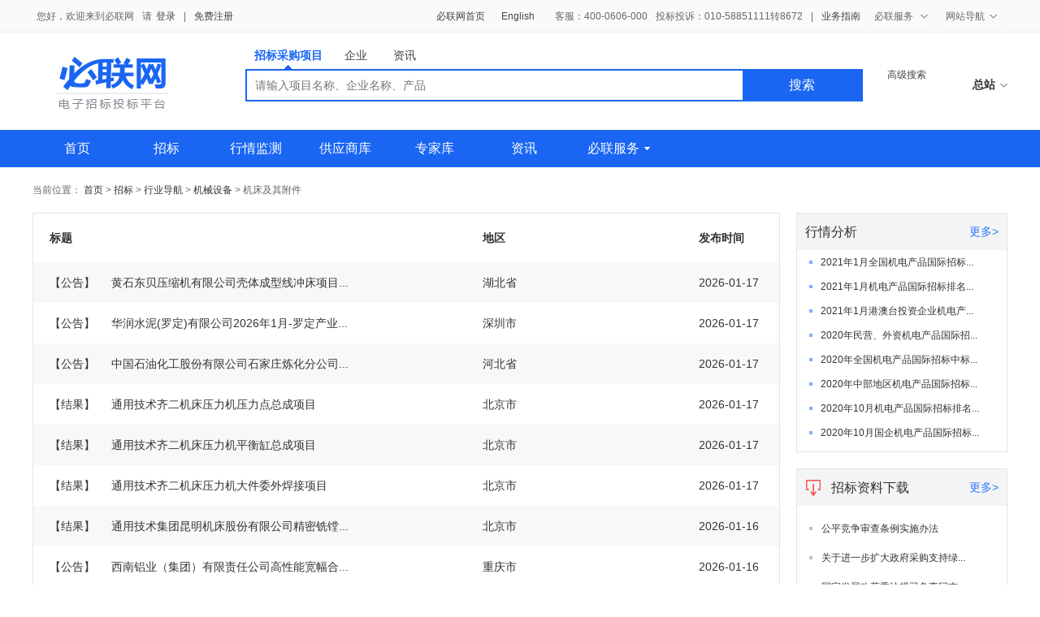

--- FILE ---
content_type: text/html;charset=UTF-8
request_url: https://ss.ebnew.com/industrySearch/industryCode-1107*-%E6%9C%BA%E5%BA%8A%E5%8F%8A%E5%85%B6%E9%99%84%E4%BB%B6.html
body_size: 9841
content:
<!DOCTYPE html>
<html lang="en">
<head>
    <meta charset="UTF-8">
    <meta http-equiv="X-UA-Compatible" content="IE=edge,chrome=1">
    <meta name="keywords" content="
   					过滤设备招标,化工设备招标,制药设备招标,泵招标,阀门招标
					    " />
    <meta name="description" content="在招标采购领域必联网涉及30多个一级行业分类和200多个二级行业分类的招标业务，涵盖多种设备及配件招标、化工原料招标、五金电子招标、网络服务和社会服务招标等。" />
    
    <title>
    				机床及其附件招标_
			   机械设备招标-必联网
					    </title>
	<!--引入公共样式表 start-->
	    <!-- 组件样式表 -->
    <link rel="stylesheet" href="https://staticfile.ebnew.com/css/bootstrap/bootstrap.css">
    <link rel="stylesheet" href="https://staticfile.ebnew.com/css/bootstrap/bootstrap-select.css">
    <!-- 公共样式表 -->
    <link rel="stylesheet" href="https://staticfile.ebnew.com/css/common/reset.css">
    <link rel="stylesheet" href="https://staticfile.ebnew.com/css/common/common.css">
    <!-- 公共头页样式表 -->
    <link rel="stylesheet" href="https://staticfile.ebnew.com/css/header.css">
    <!-- 公共页脚样式表 -->
    <link rel="stylesheet" href="https://staticfile.ebnew.com/css/footer.css">
    <link rel="stylesheet" href="https://staticfile.ebnew.com/css/common/modular.css">
    <link rel="stylesheet" href="https://staticfile.ebnew.com/css/common/modular_search.css"> 
    <link rel="stylesheet" href="https://staticfile.ebnew.com/css/search/search_pagination.css">

	<!--引入公共样式表 end-->
	<link type="text/css" rel="stylesheet" href="https://staticfile.ebnew.com/js/lib/laydate/need/laydate.css">
	<link type="text/css" rel="stylesheet" href="https://staticfile.ebnew.com/js/lib/laydate/skins/default/laydate.css">
	<link type="text/css" rel="stylesheet" href="https://staticfile.ebnew.com/css/search/information.css">
	<script type="text/javascript">var contextPath = "https://ss.ebnew.com";</script>
	<!--多的一个-->
    <link type="text/css" rel="stylesheet" href="https://staticfile.ebnew.com/css/classify/category_message.css">
	
	<script type="text/javascript" src="https://staticfile.ebnew.com/js/lib/jquery-1.8.3.js"></script>
	<script type="text/javascript" src="https://staticfile.ebnew.com/js/industry/bidInduList.js"></script>
	
</head>

<body>
<!--公共头部 start -->
<div class="ebnew-header">
	<!-- 登录条 start -->
	    <div class="ebnew-header-register clearfix">
        <div class="ebnew-layout-1200">
            <!-- 登录条右侧客服 -->
            <div class="register-tel fr clearfix">
                <a class="fl mg-r20" href="https://www.ebnew.com">必联网首页</a>
                <a class="fl mg-r20" target="_blank" href="https://enicb.ebnew.com/icbOperator.jhtml">English</a>
                <span class="reg-tel">客服：400-0606-000</span>
                <span class="reg-tel">投标投诉：010-58851111转8672</span> 
                <span class="reg-tel">|</span>
            	<span class="reg-tel"><a target="_blank" href="https://www.ebnew.com/info/688279949.html">业务指南</a></span>
                <div class="reg-nav reg-tel">
                    <div class="nav-title">
                        <span>必联服务 <i class="icon-arrows"></i></span>
                    </div>
                    <ul class="nav-content pd-t5 pd-b5">
                        <li><a target="_blank" href="https://www.ebnew.com/service/yuezhao/index.html">电子招投标</a></li>
                        <!-- <li><a target="_blank" href="https://www.ebnew.com/service/yuecai/index.html">悦采</a></li> -->
                        <li><a target="_blank" href="https://www.ebnew.com/service/yuezhao/core_suppliers/index.html">供应商</a></li>
                        <!-- <li><a target="_blank" href="https://www.ebnew.com/service/yuecai/supplier/index.html">核心供</a></li> -->
                        <li><a target="_blank" href="https://ca.ebnew.com//jasmine/v1/">CA证书</a></li>
                    </ul>
                </div>
                <div class="reg-nav sites-nav reg-tel">
                    <div class="nav-title"><span>网站导航<i class="icon-arrows"></i></span></div>
                    <div class="nav-content pd-t10">
                        <dl class="clearfix">
                            <dt>招标采购</dt>
	                        <dd>
	                            <a target="_blank" href="https://ss.ebnew.com/tradingSearch/rangeType-2.html">国内招标</a>
	                            <a target="_blank" href="https://ss.ebnew.com/tradingSearch/rangeType-1.html">国际招标</a>
	                            <!-- <a target="_blank" href="https://ss.ebnew.com/purchaseSearch/list.html">采购项目</a> -->
	                        </dd>
                        </dl>
                        <dl class="clearfix">
                            <dt>必联资源</dt>
	                        <dd>
	                            <a target="_blank" href="https://ss.ebnew.com/companySearch/businesType-1.html">核心供应商</a>
	                            <!-- <a target="_blank" href="https://ss.ebnew.com/companySearch/businesType-2.html">采购名企</a> -->
	                            <a target="_blank" href="https://ss.ebnew.com/companySearch/businesType-3.html">招标机构</a>
	                            <a target="_blank" href="https://www.ebnew.com/expert">专家库</a>
	                        </dd>
                        </dl>
                        <dl class="clearfix"> 
                            <dt>采招资讯</dt>
	                        <dd>
	                            <a target="_blank" href="https://ss.ebnew.com/newsSearch/searchTypeCode--1-1.html">行业聚焦</a>
	                            <a target="_blank" href="https://ss.ebnew.com/newsSearch/searchTypeCode--1-3.html">政策法规</a>
	                            <a target="_blank" href="https://ss.ebnew.com/newsSearch/searchTypeCode--1-5.html">行情分析</a>
	                            <a target="_blank" href="https://ss.ebnew.com/newsSearch/searchTypeCode--1-7.html">培训服务</a>
	                            <a target="_blank" href="https://ss.ebnew.com/newsSearch/searchTypeCode--1-6.html">招标资料下载</a>
	                        </dd>
                        </dl>
		                <dl class="clearfix">
	                        <dt>必联服务</dt>
                            <dd>
                                <a class="pd-r9" target="_blank" href="https://www.ebnew.com/service/yuezhao/index.html">电子招投标</a>
                                <a class="pd-r9" target="_blank" href="https://www.ebnew.com/service/yuezhao/core_suppliers/service_list.html">供应商</a>
                                <a class="pd-r13" target="_blank" href="https://bid-qua.ebnew.com//qualification/certification/show/#/certificate-search">核心供应商查询</a><br>
                                <a class="pd-r9" target="_blank" href="https://ca.ebnew.com//jasmine/v1/">CA证书</a>
                                <!-- <a class="pd-r13" target="_blank" href="http://asynclogin.ebnew.com/ebnew-web/help/index.htm">帮助中心</a> -->
                            </dd>
		                </dl>
                        <dl class="clearfix">
                            <dt>关于必联</dt>
	                        <dd>
	                            <a target="_blank" href="http://www.bidlink.cn/bidlinkljbl/gybl/">公司介绍</a>
	                            <a target="_blank" href="https://www.ebnew.com/bottom/contact.html">联系我们</a>
	                            <a target="_blank" href="http://hr.bidlink.cn/">诚聘英才</a>
	                            <a target="_blank" href="https://www.ebnew.com/bottom/friend.html">友情链接</a>
	                        </dd>
                        </dl>
                    </div>
                </div>
            </div>
            <!-- 登录条左侧登录信息 -->
            <div class="register-login fl">
                <!-- 未登录状态 -->
                <div id="not-login" class="not-login">
                    <span>您好，欢迎来到必联网</span>
                    <span class="mg-rno">请</span>
                    <a href="https://cas.ebnew.com/cas/login?realService=http://192.168.169.177:8080&service=https://ss.ebnew.com/tradingSearch/index.htm">登录</a>
                    <span>|</span>
                    <a href="https://registry.ebnew.com/usercenter/register/company/index">免费注册</a>
                </div>
                <!-- 用户已登录状态 -->
                <div id="login" class="login clearfix">
                    <!-- 下面的放到js中去拼了 -->
                    <!--  
                    <span>您好，<i>sadhjasdh</i>&nbsp;&nbsp;欢迎来到悦招</span>
                    <span class="msg">
                        <span class="msg-icon clearfix">
                            <i class="fl msg-bg msg-bg-l"></i><i class="fl msg-num">1</i><i class="fl msg-bg msg-bg-r"></i>
                        </span>消息
                    </span>
                    <a target="_blank" href="javascript:;">[退出]</a>
                    -->
                </div>
            </div>
        </div>
    </div>
<script type="text/javascript" src="https://staticfile.ebnew.com/js/common/top.js"></script>
<script>
document.write('<scr'+'ipt type="text/javascript" src="https://ss.ebnew.com/login/loginTop.htm?t='+new Date().getTime()+'"></scr'+'ipt>');window.onerror =function(){return true;}
</script>  
    	<!-- 登录条 end -->
	<!--搜索条 start-->
	<div class="ebnew-header-search ebnew-layout-1200 position-relative">
    <div class="ebnew-logo fl mg-t30 mg-l30">
        <!--
            2017-3-13 13:40:38 （目前后台已用过了）
            由于此处的 logo 在很多文件里用到了。需要使用绝对路径去引入，以防止报错。
            如后台需要改为相对路径，在各个文件里面
        -->
        <a href="https://www.ebnew.com"><img src="https://staticfile.ebnew.com/img/logo.png" alt="必联网" width="137" height="64"></a>
    </div>
    <div class="ebnew-search fl mg-l95">
        <div class="search-condition clearfix">
            <a href="javascript:;" class="pub-bid-project active condition-nav">招标采购项目<i class="icon-arrows"></i></a>
            <!-- <a href="javascript:;" class="condition-nav">产品<i class="icon-arrows"></i></a> -->
            <a href="javascript:;" class="condition-nav">企业<i class="icon-arrows"></i></a>
            <a href="javascript:;" class="condition-nav">资讯<i class="icon-arrows"></i></a>
        </div>
        <div class="search-form">
            <!-- 招标采购项目-start -->
            <form action="https://ss.ebnew.com/tradingSearch/index.htm" class="search-text ">
                <button class="search-sbu fr" type="sbumit">搜索</button>
				<!-- <div class="search-select fl pub-bid-project-select active">
                    <select name="searhType" id="selectpicker" class="selectpicker">
                        <option value="1">招标</option>
                        <option value="2">采购</option>
                    </select>
                    <i class="icon-arrows"></i>
                </div> -->
				<!-- 招标采购项目条件所搜文本框 -->
                <input type="text" maxlength="50" placeholder="请输入项目名称、企业名称、产品" class="search-input fl bdsearch" name="key">
            </form>
            <!-- 招标采购项目-end -->
            <!-- 产品搜索-start -->
            <!-- <form action="https://ss.ebnew.com/productSearch/index.htm" class="search-text height-1">
                <button class="search-sbu fr" type="sbumit">搜索</button>
                产品名称搜索文本框
                <input type="text" maxlength="50" placeholder="请输入产品名称" class="search-input width-px588 pd-t3-ie fl bdsearch" name="key">
            </form> -->
            <!-- 产品搜索-end -->
            <!-- 企业搜索-start -->
            <form action="https://ss.ebnew.com/companySearch/index.htm" class="search-text height-1">
                <button class="search-sbu fr" type="sbumit">搜索</button>
                <div class="search-select fl business-select">
                    <select name="businesType" id="business-selectpicker" class="selectpicker">
                        <option value="1">供应商</option>
                        <!-- <option value="2">采购商</option> -->
                        <option value="3">招标机构</option>
                    </select>
                </div>
                <!-- 企业名称搜索文本框 -->
                <input type="text" maxlength="50" placeholder="请输入企业名称" class="search-input pd-t3-ie fl bdsearch" name="key">
            </form>
            <!-- 企业搜索-end -->
            <!-- 资讯搜索-start -->
            <form action="https://ss.ebnew.com/newsSearch/index.htm" class="search-text height-1">
                <button class="search-sbu fr" type="sbumit">搜索</button>
                <!-- 资讯信息关键字搜索文本框 -->
                <input type="text" maxlength="50" placeholder="请输入信息关键字" class="search-input width-px588 pd-t3-ie fl bdsearch" name="keyCodetype">
                <input type="hidden" name="typeOfInformationCode" value="-1">
            </form>
            <!-- 资讯搜索-end -->
        </div>
        <!-- <div class="hot-keyWords mg-t5"> -->
            <!-- <span>热门搜索：</span>
            <a href="https://ss.ebnew.com/tradingSearch/index.htm?searhType=1&key=锅炉" class="red-keyWords mg-r20">锅炉</a>
            <a href="https://ss.ebnew.com/tradingSearch/index.htm?searhType=1&key=起重机" class="red-keyWords mg-r20">起重机</a>
            <a href="https://ss.ebnew.com/tradingSearch/index.htm?searhType=1&key=CT" class="red-keyWords mg-r20">CT</a>
            <a href="https://ss.ebnew.com/tradingSearch/index.htm?searhType=1&key=医疗设备" class="red-keyWords mg-r20">医疗设备</a>
            <a href="https://ss.ebnew.com/tradingSearch/index.htm?searhType=1&key=电梯" class="red-keyWords mg-r20">电梯</a> -->
        <!-- </div> -->
    </div>
    <div class="fl mg-l30 ebnew-search-more-help">
        <a href="https://ss.ebnew.com/tradingSearch/index.htm"class="mg-b5" target="_blank">高级搜索</a>
        <!-- <a href="http://asynclogin.ebnew.com/ebnew-web/help/index.htm" target="_blank">帮助中心</a> -->
    </div>
    <div class="master-station fr">
        <span><b id="selectCity">总站<i class="icon-arrows"></i></b></span>
    </div>
    <div class="master-station-area clearfix nav-content" style="display: none">
        <i class="master-area-close fr"></i>
        <ul>
            <li class="clearfix">
                <label class="color-999 fl mg-r15">华北地区：</label>
                <a class="fl mg-r25" href="https://ss.ebnew.com/areaSearch/areaCode-11*-北京.html" data-code="">北京</a>
                <a class="fl mg-r25" href="https://ss.ebnew.com/areaSearch/areaCode-12*-天津.html" data-code="">天津</a>
                <a class="fl mg-r25" href="https://ss.ebnew.com/areaSearch/areaCode-13*-河北.html" data-code="">河北</a>
                <a class="fl mg-r25" href="https://ss.ebnew.com/areaSearch/areaCode-14*-山西.html" data-code="">山西</a>
                <a class="fl mg-r25" href="https://ss.ebnew.com/areaSearch/areaCode-15*-内蒙古.html" data-code="">内蒙古</a>
            </li>
            <li class="clearfix">
                <label class="color-999 fl mg-r15">东北地区：</label>
                <a class="fl mg-r25" href="https://ss.ebnew.com/areaSearch/areaCode-21*-辽宁.html" data-code="">辽宁</a>
                <a class="fl mg-r25" href="https://ss.ebnew.com/areaSearch/areaCode-22*-吉林.html" data-code="">吉林</a>
                <a class="fl mg-r25" href="https://ss.ebnew.com/areaSearch/areaCode-23*-黑龙江.html" data-code="">黑龙江</a>
            </li>
            <li class="clearfix">
                <label class="color-999 fl mg-r15">华东地区：</label>
                <a class="fl mg-r25" href="https://ss.ebnew.com/areaSearch/areaCode-31*-上海.html" data-code="">上海</a>
                <a class="fl mg-r25" href="https://ss.ebnew.com/areaSearch/areaCode-32*-江苏.html" data-code="">江苏</a>
                <a class="fl mg-r25" href="https://ss.ebnew.com/areaSearch/areaCode-33*-浙江.html" data-code="">浙江</a>
                <a class="fl mg-r25" href="https://ss.ebnew.com/areaSearch/areaCode-34*-安徽.html" data-code="">安徽</a>
                <a class="fl mg-r25" href="https://ss.ebnew.com/areaSearch/areaCode-35*-福建.html" data-code="">福建</a>
                <a class="fl mg-r25" href="https://ss.ebnew.com/areaSearch/areaCode-37*-山东.html" data-code="">山东</a>
            </li>
            <li class="clearfix">
                <label class="color-999 fl mg-r15">华中地区：</label>
                <a class="fl mg-r25" href="https://ss.ebnew.com/areaSearch/areaCode-36*-江西.html" data-code="">江西</a>
                <a class="fl mg-r25" href="https://ss.ebnew.com/areaSearch/areaCode-41*-河南.html" data-code="">河南</a>
                <a class="fl mg-r25" href="https://ss.ebnew.com/areaSearch/areaCode-42*-湖北.html" data-code="">湖北</a>
                <a class="fl mg-r25" href="https://ss.ebnew.com/areaSearch/areaCode-43*-湖南.html" data-code="">湖南</a>
            </li>
            <li class="clearfix">
                <label class="color-999 fl mg-r15">华南地区：</label>
                <a class="fl mg-r25" href="https://ss.ebnew.com/areaSearch/areaCode-44*-广东.html" data-code="">广东</a>
                <a class="fl mg-r25" href="https://ss.ebnew.com/areaSearch/areaCode-45*-广西.html" data-code="">广西</a>
                <a class="fl mg-r25" href="https://ss.ebnew.com/areaSearch/areaCode-46*-海南.html" data-code="">海南</a>
            </li>
            <li class="clearfix">
                <label class="color-999 fl mg-r15">西南地区：</label>
                <a class="fl mg-r25" href="https://ss.ebnew.com/areaSearch/areaCode-50*-重庆.html" data-code="">重庆</a>
                <a class="fl mg-r25" href="https://ss.ebnew.com/areaSearch/areaCode-51*-四川.html" data-code="">四川</a>
                <a class="fl mg-r25" href="https://ss.ebnew.com/areaSearch/areaCode-52*-贵州.html" data-code="">贵州</a>
                <a class="fl mg-r25" href="https://ss.ebnew.com/areaSearch/areaCode-53*-云南.html" data-code="">云南</a>
                <a class="fl mg-r25" href="https://ss.ebnew.com/areaSearch/areaCode-54*-西藏.html" data-code="">西藏</a>
            </li>
            <li class="clearfix">
                <label class="color-999 fl mg-r15">西北地区：</label>
                <a class="fl mg-r25" href="https://ss.ebnew.com/areaSearch/areaCode-61*-陕西.html" data-code="">陕西</a>
                <a class="fl mg-r25" href="https://ss.ebnew.com/areaSearch/areaCode-62*-甘肃.html" data-code="">甘肃</a>
                <a class="fl mg-r25" href="https://ss.ebnew.com/areaSearch/areaCode-63*-青海.html" data-code="">青海</a>
                <a class="fl mg-r25" href="https://ss.ebnew.com/areaSearch/areaCode-64*-宁夏.html" data-code="">宁夏</a>
                <a class="fl mg-r25" href="https://ss.ebnew.com/areaSearch/areaCode-65*-新疆.html" data-code="">新疆</a>
            </li>
            <li class="clearfix">
                <label class="color-999 fl mg-r15">特别行政区：</label>
                <a class="fl mg-r25" href="https://ss.ebnew.com/areaSearch/areaCode-71*-台湾.html" data-code="">台湾</a>
                <a class="fl mg-r25" href="https://ss.ebnew.com/areaSearch/areaCode-81*-香港.html" data-code="">香港</a>
                <a class="fl mg-r25" href="https://ss.ebnew.com/areaSearch/areaCode-82*-澳门.html" data-code="">澳门</a>
            </li>
        </ul>
        <a href="https://www.ebnew.com/industryArea/areaTender.html" class="color-999 fr">全部城市</a>
    </div>
</div>

<script>
var searchPath = "https://ss.ebnew.com";
var localPath = "https://ss.ebnew.com";
</script>	<!--搜索条 end-->
	<!--导航条 start-->
	    <div class="ebnew-header-nav">
        <div class="ebnew-layout-1200">           
            <ul class="header-nav-l fl clearfix">
            <li id="nav-index" ><a href="https://www.ebnew.com">首页</a></li>
            <li id="nav-tender" ><a href="https://www.ebnew.com/tender">招标</a></li>
            <!-- <li id="nav-purchase" ><a href="https://www.ebnew.com/purchase">采购</a></li> -->
            <li id="nav-market" ><a href="https://ss.ebnew.com/marketSearch/index.htm">行情监测</a><!-- <i class="new-icon"></i> --></li>
            <li id="nav-supplier" ><a href="https://www.ebnew.com/suppliers">供应商库</a></li>
            <li id="nav-expert" ><a href="https://www.ebnew.com/expert">专家库</a></li>
            <li id="nav-info" ><a href="https://www.ebnew.com/info/">资讯</a></li>
            <!-- <li id="nav-community"><a target="_blank" href="http://bbs.ebnew.com/forum.php">社区</a></li> -->
            <li class="reg-nav" id="nav-service"><a href="javascript:;" class="nav-title">必联服务<i class="icon-down fr"></i></a>
                <ul class="nav-content pd-t5 pd-b5">
                    <li><a target="_blank" href="https://www.ebnew.com/service/yuezhao/index.html">电子招投标</a></li>
                    <li><a target="_blank" href="https://www.ebnew.com/service/yuezhao/core_suppliers/index.html">供应商</a></li>
                    <li><a target="_blank" href="https://ca.ebnew.com//jasmine/v1/">CA证书</a></li>
                </ul>
            </li>
        </ul>
        </div>
    </div>	<!--导航条 end-->
</div>
<!--公共头部 end -->

<!-- 公共内容 start-->
<div class="ebnew-container ebnew-layout-1200">
	<!-- 面包屑 start -->
	<div class="ebnew-crumb">
		<div class="fl font-12 color-666">
			<span>当前位置：</span>
			<a href="https://www.ebnew.com">首页</a>
			<span>&gt;</span>
			<a href="https://www.ebnew.com/tender/">招标</a>
			<span>&gt;</span>
			<a href="https://www.ebnew.com/industryArea/industryTender.html">行业导航 </a>
			<span>&gt;</span>
							    <a href="https://ss.ebnew.com/industrySearch/industryCode-11*-机械设备.html">机械设备</a>
								<span>&gt;</span>
				<span>机床及其附件</span>
					</div>
	</div>
	<!-- 面包屑 end -->
	<!--行业分类 start-->
	<div class="section-box clearfix custom-section-tender mg-b100">
		<!-- 左边 -->
		<div class="section-left mg-r20 fl">
			<div class="ebnew-border clearfix">
			<input type="hidden" name="industryCode" value="1107*"/>
			<input type="hidden" name="industryName" value=机床及其附件"/>
				<!--大表格 数据内容 start
					对于表头的宽度。加起来应该是 100%
					在common.css 样式中 width-60 表示的是百分比宽度；width-px15 表示的是 像素宽度。
					其中，在百分比宽度中 从 width-10至width-60之间每隔5%设有一个className 开发可根据数据长度自行调节 百分比例
				-->
				<!--分类列表 start-->
				<div class="tender-data-box mg-b15">
					<ul class="table-head-list clearfix pd-l20 pd-r10">
						<li class=" width-60">标题</li>
						<li class=" width-30">地区</li>
						<li class=" width-10">发布时间</li>
					</ul>
					<div class="table-body-list-box">
													
							<!-- 循环体 start -->
							<div class="bd">
								<ul class="table-body-list clearfix">
									<!--odd 第1条 奇数 even 第2条 偶数active 是选中的状态
									<!--循环显示数据 start-->
																		
									<li  class="odd" >
										<a class="table-body-item width-60" target="_blank" href="https://www.ebnew.com/businessShow/706438174.html" title="黄石东贝压缩机有限公司壳体成型线冲床项目竞价公示">
										<span class="mg-r5">
																							<i class="fl tag-notice mg-r15">【公告】</i>
																					</span>
										黄石东贝压缩机有限公司壳体成型线冲床项目...
										</a>
										<span class="table-body-item width-30" title="湖北省">湖北省</span>
										<span class="table-body-item width-10">2026-01-17</span>
									</li>
																		
									<li  class="even" >
										<a class="table-body-item width-60" target="_blank" href="https://www.ebnew.com/businessShow/706437383.html" title="华润水泥(罗定)有限公司2026年1月-罗定产业园（罗定水泥、罗定混凝土）-五金辅材备件-公开询比采购公告">
										<span class="mg-r5">
																							<i class="fl tag-notice mg-r15">【公告】</i>
																					</span>
										华润水泥(罗定)有限公司2026年1月-罗定产业...
										</a>
										<span class="table-body-item width-30" title="深圳市">深圳市</span>
										<span class="table-body-item width-10">2026-01-17</span>
									</li>
																		
									<li  class="odd" >
										<a class="table-body-item width-60" target="_blank" href="https://www.ebnew.com/businessShow/706436271.html" title="中国石油化工股份有限公司石家庄炼化分公司一催化空冷305/1湿管束更换管束\ZP9×3-24-893-2.5S-C-C304招标公告">
										<span class="mg-r5">
																							<i class="fl tag-notice mg-r15">【公告】</i>
																					</span>
										中国石油化工股份有限公司石家庄炼化分公司...
										</a>
										<span class="table-body-item width-30" title="河北省">河北省</span>
										<span class="table-body-item width-10">2026-01-17</span>
									</li>
																		
									<li  class="even" >
										<a class="table-body-item width-60" target="_blank" href="https://www.ebnew.com/businessShow/706434318.html" title="通用技术齐二机床压力机压力点总成项目">
										<span class="mg-r5">
																							<i class="fl tag-result mg-r15">【结果】</i>
																					</span>
										通用技术齐二机床压力机压力点总成项目
										</a>
										<span class="table-body-item width-30" title="北京市">北京市</span>
										<span class="table-body-item width-10">2026-01-17</span>
									</li>
																		
									<li  class="odd" >
										<a class="table-body-item width-60" target="_blank" href="https://www.ebnew.com/businessShow/706434316.html" title="通用技术齐二机床压力机平衡缸总成项目">
										<span class="mg-r5">
																							<i class="fl tag-result mg-r15">【结果】</i>
																					</span>
										通用技术齐二机床压力机平衡缸总成项目
										</a>
										<span class="table-body-item width-30" title="北京市">北京市</span>
										<span class="table-body-item width-10">2026-01-17</span>
									</li>
																		
									<li  class="even" >
										<a class="table-body-item width-60" target="_blank" href="https://www.ebnew.com/businessShow/706434319.html" title="通用技术齐二机床压力机大件委外焊接项目">
										<span class="mg-r5">
																							<i class="fl tag-result mg-r15">【结果】</i>
																					</span>
										通用技术齐二机床压力机大件委外焊接项目
										</a>
										<span class="table-body-item width-30" title="北京市">北京市</span>
										<span class="table-body-item width-10">2026-01-17</span>
									</li>
																		
									<li  class="odd" >
										<a class="table-body-item width-60" target="_blank" href="https://www.ebnew.com/businessShow/706426789.html" title="通用技术集团昆明机床股份有限公司精密铣镗床高端装备产业化核心关键制造能力提升项目精密厂房施工总承包门窗工程专业分包">
										<span class="mg-r5">
																							<i class="fl tag-result mg-r15">【结果】</i>
																					</span>
										通用技术集团昆明机床股份有限公司精密铣镗...
										</a>
										<span class="table-body-item width-30" title="北京市">北京市</span>
										<span class="table-body-item width-10">2026-01-16</span>
									</li>
																		
									<li  class="even" >
										<a class="table-body-item width-60" target="_blank" href="https://www.ebnew.com/businessShow/706426608.html" title="西南铝业（集团）有限责任公司高性能宽幅合金板带生产线项目3#轧辊磨床国际招标公告(1)">
										<span class="mg-r5">
																							<i class="fl tag-notice mg-r15">【公告】</i>
																					</span>
										西南铝业（集团）有限责任公司高性能宽幅合...
										</a>
										<span class="table-body-item width-30" title="重庆市">重庆市</span>
										<span class="table-body-item width-10">2026-01-16</span>
									</li>
																		
									<li  class="odd" >
										<a class="table-body-item width-60" target="_blank" href="https://www.ebnew.com/businessShow/706426125.html" title="无锡深南电路有限公司项目-CCD数控铣床【重新招标】评标结果公示公告(1)">
										<span class="mg-r5">
																							<i class="fl tag-publicity mg-r15">【公示】</i>
																					</span>
										无锡深南电路有限公司项目-CCD数控铣床【重...
										</a>
										<span class="table-body-item width-30" title="江苏省">江苏省</span>
										<span class="table-body-item width-10">2026-01-16</span>
									</li>
																		
									<li  class="even" >
										<a class="table-body-item width-60" target="_blank" href="https://www.ebnew.com/businessShow/706425375.html" title="华润水泥(长治)有限公司2026年1月-长治公司-辅材杂品-公开询比公告">
										<span class="mg-r5">
																							<i class="fl tag-notice mg-r15">【公告】</i>
																					</span>
										华润水泥(长治)有限公司2026年1月-长治公司...
										</a>
										<span class="table-body-item width-30" title="深圳市">深圳市</span>
										<span class="table-body-item width-10">2026-01-16</span>
									</li>
																		
									<li  class="odd" >
										<a class="table-body-item width-60" target="_blank" href="https://www.ebnew.com/businessShow/706424086.html" title="汉江工具有限责任公司机电产品采购项目-数控工具磨床国际招标澄清或变更公告(1)">
										<span class="mg-r5">
																							<i class="fl tag-change mg-r15">【变更】</i>
										 											</span>
										汉江工具有限责任公司机电产品采购项目-数...
										</a>
										<span class="table-body-item width-30" title="陕西省">陕西省</span>
										<span class="table-body-item width-10">2026-01-16</span>
									</li>
																		
									<li  class="even" >
										<a class="table-body-item width-60" target="_blank" href="https://www.ebnew.com/businessShow/706424008.html" title="通用技术装备郑州明泰沈机GMB25540U龙门加工中心维修项目采购失败公告">
										<span class="mg-r5">
																							<i class="fl tag-change mg-r15">【变更】</i>
										 											</span>
										通用技术装备郑州明泰沈机GMB25540U龙门加...
										</a>
										<span class="table-body-item width-30" title="北京市">北京市</span>
										<span class="table-body-item width-10">2026-01-16</span>
									</li>
																		
									<li  class="odd" >
										<a class="table-body-item width-60" target="_blank" href="https://www.ebnew.com/businessShow/706423767.html" title="深南电路股份有限公司项目-数控铣床国际招标公告(1)">
										<span class="mg-r5">
																							<i class="fl tag-notice mg-r15">【公告】</i>
																					</span>
										深南电路股份有限公司项目-数控铣床国际招...
										</a>
										<span class="table-body-item width-30" title="广东省">广东省</span>
										<span class="table-body-item width-10">2026-01-16</span>
									</li>
																		
									<li  class="even" >
										<a class="table-body-item width-60" target="_blank" href="https://www.ebnew.com/businessShow/706423720.html" title="数控花键磨床改造项目招标公告(二次）">
										<span class="mg-r5">
																							<i class="fl tag-notice mg-r15">【公告】</i>
																					</span>
										数控花键磨床改造项目招标公告(二次）
										</a>
										<span class="table-body-item width-30" title="北京市">北京市</span>
										<span class="table-body-item width-10">2026-01-16</span>
									</li>
																		
									<li  class="odd" >
										<a class="table-body-item width-60" target="_blank" href="https://www.ebnew.com/businessShow/706423657.html" title="汉江工具有限责任公司机电产品采购项目-数控滚刀铲磨床国际招标公告(1)">
										<span class="mg-r5">
																							<i class="fl tag-notice mg-r15">【公告】</i>
																					</span>
										汉江工具有限责任公司机电产品采购项目-数...
										</a>
										<span class="table-body-item width-30" title="陕西省">陕西省</span>
										<span class="table-body-item width-10">2026-01-16</span>
									</li>
																		
									<li  class="even" >
										<a class="table-body-item width-60" target="_blank" href="https://www.ebnew.com/businessShow/706423615.html" title="汉江工具有限责任公司机电产品采购项目-数控工具磨床国际招标公告(1)">
										<span class="mg-r5">
																							<i class="fl tag-notice mg-r15">【公告】</i>
																					</span>
										汉江工具有限责任公司机电产品采购项目-数...
										</a>
										<span class="table-body-item width-30" title="陕西省">陕西省</span>
										<span class="table-body-item width-10">2026-01-16</span>
									</li>
																		
									<li  class="odd" >
										<a class="table-body-item width-60" target="_blank" href="https://www.ebnew.com/businessShow/706423590.html" title="数控花键磨床改造流标公告">
										<span class="mg-r5">
																							<i class="fl tag-change mg-r15">【变更】</i>
										 											</span>
										数控花键磨床改造流标公告
										</a>
										<span class="table-body-item width-30" title="北京市">北京市</span>
										<span class="table-body-item width-10">2026-01-16</span>
									</li>
																		
									<li  class="even" >
										<a class="table-body-item width-60" target="_blank" href="https://www.ebnew.com/businessShow/706423173.html" title="数控花键磨床设备采购招标公告">
										<span class="mg-r5">
																							<i class="fl tag-notice mg-r15">【公告】</i>
																					</span>
										数控花键磨床设备采购招标公告
										</a>
										<span class="table-body-item width-30" title="北京市">北京市</span>
										<span class="table-body-item width-10">2026-01-16</span>
									</li>
																		
									<li  class="odd" >
										<a class="table-body-item width-60" target="_blank" href="https://www.ebnew.com/businessShow/706423031.html" title="武汉华星第6代半导体新型显示器件生产线扩产项目评标结果公示公告(1)">
										<span class="mg-r5">
																							<i class="fl tag-publicity mg-r15">【公示】</i>
																					</span>
										武汉华星第6代半导体新型显示器件生产线扩...
										</a>
										<span class="table-body-item width-30" title="湖北省">湖北省</span>
										<span class="table-body-item width-10">2026-01-16</span>
									</li>
																		
									<li  class="even" >
										<a class="table-body-item width-60" target="_blank" href="https://www.ebnew.com/businessShow/706422794.html" title="南通深南电路有限公司项目-数控铣床【重新招标】国际招标澄清或变更公告(2)">
										<span class="mg-r5">
																							<i class="fl tag-change mg-r15">【变更】</i>
										 											</span>
										南通深南电路有限公司项目-数控铣床【重新...
										</a>
										<span class="table-body-item width-30" title="江苏省">江苏省</span>
										<span class="table-body-item width-10">2026-01-16</span>
									</li>
																		<!--循环显示数据 end-->
								</ul>
							</div>
							<!-- 循环体 end -->
											</div>
				</div>
				<!--分类列表 end-->
				<!--大表格 数据内容 end-->
			</div>
			<!-- 分页 start -->
			<div class="ebnew-search-pagination  as-pager-pagation mg-t40 mg-b80 text-center">
		        <form id="pagerSubmitForm" method="post" action="https://ss.ebnew.com/industrySearch/industryCode-1107*-机床及其附件.html">
	                 <input type="hidden" name="industryCode" value="1107*"/>
					 <input type="hidden" name="industryName" value="机床及其附件"/>
	                 
<!--  -->


  	  							<a class="current" href="#">1</a>
											<a href="javascript:void(0)" onClick="searchSubmit(2)">2</a>
											<a href="javascript:void(0)" onClick="searchSubmit(3)">3</a>
											<a href="javascript:void(0)" onClick="searchSubmit(4)">4</a>
											<a href="javascript:void(0)" onClick="searchSubmit(5)">5</a>
											<a href="javascript:void(0)" onClick="searchSubmit(6)">6</a>
							<a class="disabled" href="javascript:;">...</a><a  href="javascript:void(0)" onClick="searchSubmit(100)">100</a>
  

	<a class="next" href="javascript:void(0)" onClick="searchSubmit(2)">下一页<i class="icon"></i></a>
<input type="hidden" name="currentPage" id="currentPage" value="1"/>
  
<!--  <span class=""><i>共100页&nbsp;&nbsp;</i><i>到第</i><input type="text"  id="pageCount"/><i>页</i><button type="button"  class="gobtn"  onclick="doPage()">确定</button></span>
 -->
<script type="text/javascript">
	function searchSubmit(currentPage){
		 $("#currentPage").val(currentPage);
		 $("#pagerSubmitForm").submit();
    }
</script>	

		        </form>
			</div>
			<!-- 分页 end -->
			
		</div>
		<!--右边-->
		<div class="section-right fr">
			<!--行情分析 start-->
			<div class="panel-box datum-panel-box ebnew-border mg-b20">
				<div class="panel-head bg-f4 clearfix pd-l10 pd-r10">
					<h5 class="panel-title fl clearfix">行情分析</h5>
					<a class="more fr" target="_blank" href="https://ss.ebnew.com/newsSearch/typeOfInformationCode-5.html">更多&gt;</a>
					
				</div>
				<!--行情分析-->
				<ul class="currency-list-box mg-l15">
					<!--循环数据 start-->
					<ol id="tenderListNews" class="tab-content-item custom-made-item currency-list-box">
					</ol>
					<!--循环数据 end-->
				</ul>
			</div>
			<!--行情分析 end-->
			
			<!--招标资料下载 start-->
			<div class="panel-box datum-panel-box ebnew-border">
				<div class="panel-head bg-f4 clearfix pd-l10 pd-r10">
					<h5 class="panel-title fl clearfix"><i class="icon-panel fl"></i><span class="fl">招标资料下载</span></h5>
					<a class="more fr" target="_blank" href="https://ss.ebnew.com/newsSearch/typeOfInformationCode-6.html">更多&gt;</a>
				</div>
				<ul class="list-icon-dot panel-list pd-t10 pd-b20 mg-b10">
					<!--循环数据 start-->
																<li>
							<a target="_blank" href="https://www.ebnew.com/info/700809288.html"  title="公平竞争审查条例实施办法">公平竞争审查条例实施办法</a>
						</li>
																					<li>
							<a target="_blank" href="https://www.ebnew.com/info/699531460.html"  title="关于进一步扩大政府采购支持绿色建材 促进建筑品质提升政策实施范围的通知">关于进一步扩大政府采购支持绿...</a>
						</li>
																					<li>
							<a target="_blank" href="https://www.ebnew.com/info/697781680.html"  title="国家发展改革委法规司负责同志就《评标专家和评标专家库管理办法》答记者问">国家发展改革委法规司负责同志...</a>
						</li>
																					<li>
							<a target="_blank" href="https://www.ebnew.com/info/697781551.html"  title="《评标专家和评标专家库管理办法》 2024年第26号令">《评标专家和评标专家库管理办...</a>
						</li>
																					<li>
							<a target="_blank" href="https://www.ebnew.com/info/650058237.html"  title="《政府采购、招标投标法律法规汇编》2017版 ">《政府采购、招标投标法律法规...</a>
						</li>
																					<li>
							<a target="_blank" href="https://www.ebnew.com/info/650058741.html"  title="政府采购招标投标法律法规（2014版）">政府采购招标投标法律法规（20...</a>
						</li>
																					<li>
							<a target="_blank" href="https://www.ebnew.com/info/650069123.html"  title="《工程建设项目施工招标投标办法》新旧对比">《工程建设项目施工招标投标办...</a>
						</li>
																					<li>
							<a target="_blank" href="https://www.ebnew.com/info/650068910.html"  title="《工程建设项目勘察设计招标投标办法》新旧对比">《工程建设项目勘察设计招标投...</a>
						</li>
															<!--循环数据 end-->
				</ul>
			</div>
			<!--招标资料下载 end-->
		</div>
	</div>
	<!--行业分类 end-->
</div>
<!-- 公共内容 end-->

<!-- 公共尾部 start-->
<div class="ebnew-footer">
    <div class="ebnew-layout-1200">
        <!-- 底部信息【logo】【关于我们等】【二维码】 -->
        <div class="ebnew-footer-info clearfix">
            <div class="footer-logo fl"></div>
            <div class="footer-about-box fl clearfix">
                <dl class="mg-r60 fl">
                    <dt class="clearfix">
                        <i class="icon-title fl"></i>
                        <span class="footer-title fl">关于我们</span>
                    </dt>
                    <dd>
                        <a target="_blank" href="http://www.bidlink.cn/bidlinkljbl/gybl/">公司介绍</a>
                    </dd>
                    <dd>
                        <a target="_blank" href="https://www.ebnew.com/bottom/contact.html">联系我们</a>
                    </dd>
                    <!-- <dd>
                        <a target="_blank" href="http://hr.ebnew.com/">诚聘英才</a>
                    </dd> -->
                    <dd>
                        <a target="_blank" href="https://www.ebnew.com/bottom/friend.html">友情链接</a>
                    </dd>
                </dl>

                <dl class="mg-r60 fl">
                    <dt class="clearfix">
                        <i class="icon-title fl"></i>
                        <span class="footer-title fl">必联产品</span>
                    </dt>
                    <dd>
                        <a target="_blank" href="https://www.ebnew.com/service/yuezhao/index.html">电子招投标</a>
                    </dd>
                    <!-- <dd>
                        <a target="_blank" href="https://www.ebnew.com/service/yuecai/index.html">悦采</a>
                    </dd> -->
                    <dd>
                        <a target="_blank" href="https://www.ebnew.com/service/yuezhao/core_suppliers/index.html">供应商</a>
                    </dd>
                    <!-- <dd>
                        <a target="_blank" href="https://www.ebnew.com/service/yuecai/supplier/index.html">核心供</a>
                    </dd> -->
                    <dd>
                        <a target="_blank" href="https://www.ebnew.com/expert">专家库</a>
                    </dd>
                </dl>

                <dl class="mg-r60 fl">
                    <dt class="clearfix">
                        <i class="icon-title fl"></i>
                        <span class="footer-title fl">安全隐私</span>
                    </dt>
                    <dd>
                        <a target="_blank" href="https://www.ebnew.com/bottom/law.html">法律声明</a>
                    </dd>
                    <dd>
                        <a target="_blank" href="https://www.ebnew.com/bottom/privacy.html">隐私声明</a>
                    </dd>
                    <dd>
                        <a target="_blank" href="https://www.ebnew.com/bottom/regulation.html">服务条例</a>
                    </dd>
                </dl>

                <dl class="fl">
                    <dt class="clearfix">
                        <i class="icon-title fl"></i>
                        <span class="footer-title fl">服务与支持</span>
                    </dt>
                    <dd>
                        <!-- <a target="_blank" href="http://asynclogin.ebnew.com/ebnew-web/help/index.htm">帮助中心</a><i class="mg-l15">|</i> --><a target="_blank" href="https://www.ebnew.com/industryArea/getMap.html">网站地图</a>
                    </dd>
                    <dd>
                        <a target="_blank" href="https://bid-qua.ebnew.com//qualification/certification/show/#/certificate-search">核心供应商查询</a>
                    </dd>
                    <dd>
                        <a target="_blank" href="https://nbl.ebnew.com/portal/bid_management/certificate/certificate_search.html">机电产品国际招标电子交易证书查询</a>
                    </dd>
                     <dd>
                        <span class="footer-text">电子招投标客服：400-0606-000</span>
                    </dd>
                    <!--<dd>
                        <span class="footer-text">悦采客服：400-0118-000</span>
                    </dd> -->
                </dl>
            </div>
            <div class="footer-erweima fl clearfix">
                <dl class="fl mg-r20">
                    <dt class="mg-b9"><!-- 采招宝移动端 -->必联网公众号</dt>
                    <dd>
                        <img src="https://staticfile.ebnew.com/img/code_mobile_ebnew.jpg" alt="必联网公众号">
                    </dd>
                    <dd class="mg-t6"><!-- 扫一扫，加入采招宝 -->扫一扫，商机无限</dd>
                </dl>
                <dl class="fl">
                    <dt class="mg-b9">必联公众号</dt>
                    <dd>
                        <img src="https://staticfile.ebnew.com/img/code_ebnew.png" alt="必联微信">
                    </dd>
                    <dd class="mg-t6">扫一扫，加入必联</dd>
                </dl>
                <dl class="fl mg-l20">
                    <dd>
                        <a href="https://www.ebnew.com/info/687294825.html"><img src="https://staticfile.ebnew.com/img/threeStar.png" class="mg-t10 mg-l10"></a>
                    </dd>
                    <dd class="mg-t10">
                    	<a class="footer-start" href="https://www.ebnew.com/info/687294825.html" >电子招标投标系统交易平台三星认证</a>
                    </dd>
                </dl>
                
            </div>
        </div>

        <!-- 底部版权信息 -->
        <div class="footer-copyright-box">
            <p class="footer-copyright">
                &copy;2001-2026 必联网&nbsp;&nbsp;必联公司&nbsp;&nbsp;&nbsp;&nbsp;版权所有
                <a class="" style="font-size: 12px;color: #9c9c9c;" href="https://beian.miit.gov.cn" target="_blank">京ICP备15022408号-1</a>
                	京公网安备11010802017540号
                <a class="mg-l30" style="font-size: 12px;color: #9c9c9c;" href="https://www.ebnew.com/bottom/business_licence.html" target="_blank">营业执照</a>
            </p>
        </div>
        <!-- 底部链接网站信息 -->
        <!-- 图片后面命名是根据图片上的文字的最后四个的缩写 -->
        <div class="footer-website-box clearfix">
            <div class="footer-website">
            	<a href="javascript:;">
                    <img class="footer-rzbq" src="https://staticfile.ebnew.com/img/footer_logo/footer_rzbq.jpg">
                </a>
                <a target="_blank" href="http://www.cyberpolice.cn/wfjb/html/index.shtml">
                    <img src="https://staticfile.ebnew.com/img/footer_logo/footer_fzpw.png">
                </a>
                <a target="_blank" href="https://beian.miit.gov.cn">
                    <img src="https://staticfile.ebnew.com/img/footer_logo/footer_baxx.png">
                </a>
                <!-- <a target="_blank" href="https://ss.knet.cn/verifyseal.dll?sn=e15052711010858892a7sm000000&ct=df&a=1&pa=0.0471603944195067">
                    <img src="https://staticfile.ebnew.com/img/footer_logo/footer_sfyz.png">
                </a>-->
                <!--可信网站图片LOGO安装开始-->
                <!-- <div id="KXYZ" class="fl"></div>
                <script src="https://kxlogo.knet.cn/seallogo.dll?sn=e15052711010858892a7sm000000&size=0"></script> -->
                <!--可信网站图片LOGO安装结束-->
                <!-- <a target="_blank" href="http://www.ectrustprc.org.cn/certificate.id/certificater.php?id=10006468">
                    <img src="https://staticfile.ebnew.com/img/footer_logo/footer_cxdw.png">
                </a> -->
                <!-- <a target="_blank" href="http://www.itrust.org.cn/yz/pjwx.asp?wm=1784803798">
                    <img src="https://staticfile.ebnew.com/img/footer_logo/footer_dzzs.png">
                </a> -->
            </div>
        </div>
    </div>
</div>
<!-- 必联网流量计 
<script>
 var userid_tjebnew = '';
 var type_tjebnew = '5c4d394fef7e406c9b030ec786d1b0c8';
 if(location.href.indexOf('ebnew.com') != -1){
  (function(){var a = document.createElement('script');
  a.type = 'text/javascript';
  a.async = true;
  a.src = 'http://cjjs.ebnew.com/cjjs/analysis.min.js';
  var s = document.getElementsByTagName('script')[0];
  s.parentNode.insertBefore(a, s);})();
 }
</script>-->
<!-- 百度流量计 -->
<script>
var _hmt = _hmt || [];
(function() {
  var hm = document.createElement("script");
  hm.src = "https://hm.baidu.com/hm.js?ce4aeec804d7f7ce44e7dd43acce88db";
  var s = document.getElementsByTagName("script")[0]; 
  s.parentNode.insertBefore(hm, s);
})();
</script>
<!-- 公共尾部 end-->


<script type="text/javascript" src="https://staticfile.ebnew.com/js/lib/jquery-placeholder.js"></script>
<script type="text/javascript" src="https://staticfile.ebnew.com/js/lib/bootstrap.js"></script>
<script type="text/javascript" src="https://staticfile.ebnew.com/js/lib/bootstrap-select.js"></script>
<script type="text/javascript" src="https://staticfile.ebnew.com/js/modular.js"></script>


<script>
</script>
</body>
</html>

--- FILE ---
content_type: text/css
request_url: https://staticfile.ebnew.com/css/common/common.css
body_size: 2760
content:
/**
 * @名称: 公共样式表
 * @功能: 存放公共模块所需的样式表，请开发者写好他人易懂的注释！
 *        如需修改，请自行测试其他页面无误后，方可。
 *
 * @Author: <a href="mailto:zhaoxiajing@ebnew.com">zhaoxiajing@ebnew.com</a>
 * @Time: 2017/2/22 17:47
 * @version: 1.0
 */
.bg-pink {
    background: pink;
}/**/
img {
    vertical-align: middle;
}
/* 为保持placeholder兼容字体样式问题  start */
input{
    color:#777;
}

:-moz-placeholder { /* Mozilla Firefox 4 to 18 */
    color:#777;  
}
::-moz-placeholder { /* Mozilla Firefox 19+ */
    color:#777;
}
input:-ms-input-placeholder,
textarea:-ms-input-placeholder {
    color:#777;
}
input::-webkit-input-placeholder,
textarea::-webkit-input-placeholder {
    color:#777;
}
/* 为保持placeholder兼容字体样式问题  end */



a:hover {
    color: #4d90ff;
}
a:hover, a:focus {
    text-decoration: none;
}
/* 清除浮动 */
.clearfix:after {
    font-size: 0;
    display: block;
    visibility: hidden;
    clear: both;
    height: 0;
    content: ' ';
}
.clearfix {
    zoom: 1; /* for IE6 IE7 */
}
/* 浮动左右，设置内联，减少浮动带来的 bug  */
.fl,
.fr {
    display: inline;
}
.fl {
    float: left;
}
.fr {
    float: right;
}
/*显示隐藏*/
.show {
    display: inline-block;
}
.hide {
    display: none;
}
.block {
    display: block;
}
.inline-block {
    display: inline-block;
}
.position-relative {
    position:relative;
}
.position-absolute {
    position:absolute;
}
.overflow-hidden {
    overflow:hidden;
}
/*背景色*/
.bg-fff {
    background: #fff;
}
.bg-f4 {
    background: #f4f4f4;
}
.bg-f6 {
    background: #f6f6f6;
}
.bg-f7 {
    background: #f7f7f7;
}
.bg-f8 {
    background: #f8f8f8;
}
.bg-f9 {
     background: #f9f9f9;
 }
.bg-478{
    background-color:#4787ff;
}
.color-tip {
    color: #ff7577;
}
.tip {
    color: #ff7577;
}
/* 字体颜色 */
.color-333 {
    color: #333;
}
.color-444 {
    color: #444;
}
.color-555 {
    color: #555;
}
.color-666 {
    color: #666;
}
.color-888 {
    color: #888;
}
.color-999 {
    color: #999;
}
.color-fff {
    color: #fff;
}
.color-9a {
    color: #9a9a9a;
}
.color-4c{
    color:#4c4c4c;
}
.color-2e77ff {
    color:#2e77ff;
}
.color-3e3 {
    color:#3e3a39;
}
/* 字体大小 */
.font-12 {
    font-size: 12px;
}
.font-14 {
    font-size: 14px;
}
.font-16 {
    font-size: 16px;
}
.font-18 {
    font-size: 18px;
}
.font-24 {
    font-size: 24px;
}
/*字体加粗*/
.bold {
    font-weight: bold;
}
.font-weight-normal{
    font-weight: normal;
}
.ebnew-border {
    border: 1px solid #e5e5e5;
}
.ebnew-border-top {
    border-top: 1px solid #e5e5e5;
}
.ebnew-border-right {
    border-right: 1px solid #e5e5e5;
}
.ebnew-border-bottom {
    border-bottom: 1px solid #e5e5e5;
}
.ebnew-border-left {
    border-left: 1px solid #e5e5e5;
}

.line {
    display: inline-block;
    margin: 0 10px;
}
/*更多*/
.more {
    line-height: 44px;
    height: 44px;
    color: #2e77ff;
}
.text-center {
    text-align: center;
}
/*--------------------------覆盖 bootstrap中的样式 start--------------------------*/
dt {
    font-weight:normal;
}
/*--------------------------覆盖 bootstrap中的样式 end--------------------------*/
/*---------------- width ------------------*/
.ebnew-layout-1200 {
    width: 1200px;
    margin: 0 auto;
}
.ebnew-section-left {
    width: 918px;
}
/*
    具体的宽度值命名 width-px10
    百分比宽度值命名 width-10
*/
.width-5 {
    width: 5%;
}
.width-10 {
    width: 10%;
}
.width-15 {
    width: 15%;
}
.width-20 {
    width: 20%;
}
.width-25 {
    width: 25%;
}
.width-30 {
    width: 30%;
}
.width-35 {
    width: 35%;
}
.width-40 {
    width: 40%;
}
.width-45 {
    width: 45%;
}
.width-50 {
    width: 50%;
}
.width-55 {
    width: 50%;
}
.width-60 {
    width: 60%;
}
.width-75 {
     width: 75%;
 }
.width-70 {
    width: 70%;
}
.width-80 {
    width: 80%;
}
.width-85 {
    width: 85%;
}
.width-90 {
    width: 90%;
}
.width-95 {
    width: 95%;
}
.width-100 {
    width: 100%;
}
.width-px300 {
    width: 300px;
}

/*---------------- line-height ------------------*/
.line-h20 {
    line-height: 20px;
}
.line-h22 {
    line-height: 22px;
}
.line-h24 {
    line-height: 24px;
}
.line-h26 {
    line-height: 26px;
}
.line-h28 {
    line-height: 28px;
}
.line-h30 {
    line-height: 30px;
}
.line-h32 {
    line-height: 32px;
}
.line-h34 {
    line-height: 34px;
}
.line-h36 {
    line-height: 36px;
}
.line-h38 {
    line-height: 38px;
}
.line-h40 {
    line-height: 40px;
}
.line-h42 {
    line-height: 42px;
}
.line-h44 {
    line-height: 44px;
}
.line-h50 {
    line-height: 50px;
}
.line-h54 {
    line-height: 54px;
}
/*---------------- margin ------------------*/
.mg-l-auto {
    margin-left: auto;
}
.mg-r-auto {
    margin-right: auto;
}
/*margin-top*/
.mg-t5 {
    margin-top: 5px;
}
.mg-t10 {
    margin-top: 10px;
}
.mg-t8{margin-top:8px;}
.mg-t14{
	margin-top: 14px;
}
.mg-t15 {
    margin-top: 15px;
}
.mg-t17 {
    margin-top: 17px;
}
.mg-t20 {
    margin-top: 20px;
}
.mg-t23 {
    margin-top: 23px;
}
.mg-t25 {
    margin-top: 25px;
}
.mg-t30 {
    margin-top: 30px;
}
.mg-t35 {
    margin-top: 35px;
}
.mg-t40 {
    margin-top: 40px;
}
.mg-t45 {
    margin-top: 45px;
}
.mg-t50 {
    margin-top: 50px;
}
.mg-t55 {
    margin-top: 55px;
}
.mg-t60 {
    margin-top: 60px;
}
.mg-t80 {
    margin-top: 80px;
}
/*margin-left*/
.mg-l5 {
    margin-left: 5px;
}
.mg-l10 {
    margin-left: 10px;
}
.mg-l15 {
    margin-left: 15px;
}
.mg-l20 {
    margin-left: 20px;
}
.mg-l25 {
    margin-left: 25px;
}
.mg-l30 {
    margin-left: 30px;
}
.mg-l35 {
    margin-left: 35px;
}
.mg-l40 {
    margin-left: 40px;
}
.mg-l50 {
    margin-left: 50px;
}
.mg-l55 {
    margin-left: 55px;
}
.mg-l60 {
    margin-left: 60px;
}
.mg-l65 {
    margin-left: 65px;
}
.mg-l70 {
    margin-left: 70px;
}
.mg-l75 {
    margin-left: 75px;
}
.mg-l80 {
    margin-left: 80px;
}
/*margin-bottom*/
.mg-b5 {
    margin-bottom: 5px;
}
.mg-b8{margin-bottom:8px;}
.mg-b10 {
    margin-bottom: 10px;
}
.mg-b15 {
    margin-bottom: 15px;
}
.mg-b20 {
    margin-bottom: 20px;
}
.mg-b23 {
    margin-bottom: 23px;
}
.mg-b25 {
    margin-bottom: 25px;
}
.mg-b30 {
    margin-bottom: 30px;
}
.mg-b35 {
    margin-bottom: 35px;
}
.mg-b40 {
    margin-bottom: 40px;
}
.mg-b45 {
    margin-bottom: 45px;
}
.mg-b50 {
    margin-bottom: 50px;
}
.mg-b55 {
    margin-bottom: 55px;
}
.mg-b60 {
    margin-bottom: 60px;
}
.mg-b65 {
    margin-bottom: 65px;
}
.mg-b70 {
    margin-bottom: 70px;
}
.mg-b100 {
    margin-bottom: 100px;
}
/*margin-right*/
.mg-r5 {
    margin-right: 5px;
}
.mg-r10 {
    margin-right: 10px;
}
.mg-r15 {
    margin-right: 15px;
}
.mg-r20 {
    margin-right: 20px;
}
.mg-r25 {
    margin-right: 25px;
}
.mg-r30 {
    margin-right: 30px;
}
.mg-r35 {
    margin-right: 35px;
}
.mg-r40 {
    margin-right: 40px;
}
.mg-r45 {
    margin-right: 45px;
}
.mg-r50 {
    margin-right: 50px;
}
.mg-r55 {
    margin-right: 55px;
}
.mg-r60 {
    margin-right: 60px;
}

/*---------------- padding ------------------*/
/*padding-top*/
.pd-t5 {
    padding-top: 5px;
}
.pd-t10 {
    padding-top: 10px;
}
.pd-t15 {
    padding-top: 15px;
}
.pd-t20 {
    padding-top: 20px;
}
.pd-t25 {
    padding-top: 25px;
}
.pd-t30 {
    padding-top: 30px;
}
.pd-t35 {
    padding-top: 35px;
}
.pd-t40 {
    padding-top: 40px;
}
.pd-t35 {
    padding-top: 35px;
}
.pd-t50 {
    padding-top: 50px;
}
/*padding-left*/
.pd-l5 {
    padding-left: 5px;
}
.pd-l10 {
    padding-left: 10px;
}
.pd-l15 {
    padding-left: 15px;
}
.pd-l20 {
    padding-left: 20px;
}
.pd-l25 {
    padding-left: 25px;
}
.pd-l30 {
    padding-left: 30px;
}
.pd-l35 {
    padding-left: 35px;
}
.pd-l40 {
    padding-left: 40px;
}
/*padding-bottom*/
.pd-b5 {
    padding-bottom: 5px;
}
.pd-b10 {
    padding-bottom: 10px;
}
.pd-b15 {
    padding-bottom: 15px;
}
.pd-b20 {
    padding-bottom: 20px;
}
.pd-b25 {
    padding-bottom: 25px;
}
.pd-b30 {
    padding-bottom: 30px;
}
.pd-b35 {
    padding-bottom: 35px;
}
.pd-b40 {
    padding-bottom: 40px;
}
.pd-b45 {
    padding-bottom: 45px;
}
.pd-b50 {
    padding-bottom: 50px;
}
/*padding-right*/
.pd-r5 {
    padding-right: 5px;
}
.pd-r10 {
    padding-right: 10px;
}
.pd-r15 {
    padding-right: 15px;
}
.pd-r20 {
    padding-right: 20px;
}
.pd-r25 {
    padding-right: 25px;
}
.pd-r35 {
    padding-right: 35px;
}
.pd-r40 {
    padding-right: 40px;
}

/*===================== 核心供图标 start =========================*/
.core-yes,.core-no{
    display: inline-block;
    width: 26px;
    height: 26px;
}
.core-yes{
    background: url(../../img/icon.png) no-repeat -63px -78px;
}
/* 非核心供图标 */
.core-no{
    background: url(../../img/icon.png) no-repeat -63px -139px;
}
/*===================== 核心供图标 end =========================*/

/*===================== 位置-定位小图标 start =========================*/
.icon-location{
    position: relative;
    top: 2px;
    display: inline-block;
    width: 14px;
    height: 17px;
    margin-right: 5px;
    background: url(../../img/icon.png) -30px -38px no-repeat;
}
/*===================== 位置-定位小图标 end =========================*/

/*===================== 诚信认证小图标：诚-非诚 start =========================*/
.ebnew-credit-certification-yes , .ebnew-credit-certification-no {
    position: absolute;
    top: -5px;
    width: 20px;
    height: 24px;
    margin-left: 5px;
}
.ebnew-credit-certification-yes{
    background: url(../../img/icon.png) -63px 0 no-repeat;
}
.ebnew-credit-certification-no{
    background: url(../../img/icon.png) -63px -49px no-repeat;
}
/*===================== 诚信认证小图标：诚-非诚  end  =========================*/
/*===================== 机电产品国际招标交易证书小图标 start =========================*/
.open-electronic-deal-certificate-yes,.open-electronic-deal-certificate-no{
    display: inline-block;
    width: 20px;
    height: 20px;
}
.open-electronic-deal-certificate-yes{
	background: url(../../img/certificatey_icon.png);
}
.open-electronic-deal-certificate-no{
	background: url(../../img/certificatey_icon1.png);
}
/*===================== 机电产品国际招标交易证书小图标 end =========================*/

--- FILE ---
content_type: text/css
request_url: https://staticfile.ebnew.com/js/lib/laydate/skins/default/laydate.css
body_size: 610
content:
.laydate-icon{border:1px solid #c6c6c6;background-image:url(icon.png)}.laydate_body .laydate_box,.laydate_body .laydate_ym,.laydate_body .laydate_ym .laydate_yms,.laydate_body .laydate_table,.laydate_body .laydate_table td,.laydate_body .laydate_bottom #laydate_hms,.laydate_body .laydate_time,.laydate_body .laydate_bottom .laydate_btn a{border:1px solid #ccc}.laydate_body .laydate_y .laydate_yms a,.laydate_body .laydate_choose,.laydate_body .laydate_table thead,.laydate_body .laydate_bottom .laydte_hsmtex{background-color:#f6f6f6}.laydate_body .laydate_box,.laydate_body .laydate_ym .laydate_yms,.laydate_body .laydate_time{box-shadow:2px 2px 5px rgba(0,0,0,.1)}.laydate_body .laydate_box{border-top:0;border-bottom:0;background-color:#fff;color:#333}.laydate_body .laydate_box input{color:#333}.laydate_body .laydate_box .laydate_void{color:#ccc!important}.laydate_body .laydate_box .laydate_void:hover{background-color:#fff!important}.laydate_body .laydate_box a,.laydate_body .laydate_box a:hover{color:#333}.laydate_body .laydate_box a:hover{color:#666}.laydate_body .laydate_click{background-color:#eee!important}.laydate_body .laydate_ym .laydate_yms{border:1px solid #c6c6c6;background-color:#fff}.laydate_body .laydate_y .laydate_yms a{border-bottom:1px solid #c6c6c6}.laydate_body .laydate_y .laydate_yms .laydate_chdown{border-top:1px solid #c6c6c6;border-bottom:0}.laydate_body .laydate_choose{border-left:1px solid #c6c6c6}.laydate_body .laydate_chprev{border-left:none;border-right:1px solid #c6c6c6}.laydate_body .laydate_choose:hover,.laydate_body .laydate_y .laydate_yms a:hover{background-color:#fff}.laydate_body .laydate_chtop cite{border-bottom-color:#666}.laydate_body .laydate_chdown cite,.laydate_body .laydate_ym label{border-top-color:#666;margin-top:1px}.laydate_body .laydate_chprev cite{border-right-style:solid;border-right-color:#666}.laydate_body .laydate_chnext cite{border-left-style:solid;border-left-color:#666}.laydate_body .laydate_table td{border:0;height:21px!important;line-height:21px!important;background-color:#fff}.laydate_body .laydate_table .laydate_nothis{color:#999}.laydate_body .laydate_table thead{height:21px!important;line-height:21px!important}.laydate_body .laydate_table thead th{border-bottom:1px solid #ccc}.laydate_body .laydate_bottom{border-bottom:1px solid #c6c6c6}.laydate_body .laydate_bottom #laydate_hms{background-color:#fff}.laydate_body .laydate_time{background-color:#fff}.laydate_body .laydate_bottom .laydate_sj{border-right:1px solid #c6c6c6;background-color:#f6f6f6}.laydate_body .laydate_bottom input{background-color:#fff}.laydate_body .laydate_bottom .laydte_hsmtex{border-bottom:1px solid #c6c6c6}.laydate_body .laydate_bottom .laydate_btn{border-right:1px solid #c6c6c6}.laydate_body .laydate_bottom .laydate_v{color:#999}.laydate_body .laydate_bottom .laydate_btn a{border-right:0;background-color:#f6f6f6}.laydate_body .laydate_bottom .laydate_btn a:hover{color:#000;background-color:#fff}.laydate_body .laydate_m .laydate_yms span:hover,.laydate_body .laydate_y .laydate_yms ul li:hover,.laydate_body .laydate_table td:hover,.laydate_body .laydate_time .laydate_hmsno span:hover{background-color:#f3f3f3}

--- FILE ---
content_type: text/css
request_url: https://staticfile.ebnew.com/css/search/information.css
body_size: 314
content:
.abstract-head .tag{font-size:12px;line-height:20px;height:20px;padding-right:10px;padding-left:10px;color:#fff;background:#8cb4ff}.abstract-title{overflow:hidden;height:20px}.abstract-box:hover{background-color:#f7f7f7}.ebnew-details-content .detials-content p{margin-top:50px}

--- FILE ---
content_type: text/css
request_url: https://staticfile.ebnew.com/css/classify/category_message.css
body_size: 995
content:
.mg-t46{margin-top:46px}.none-border-bottom{border-bottom:0}.border-top-px2{border-top:2px solid #e5e5e5}.pd-t17{padding-top:17px}.pd-l17{padding-left:17px}.pd-r17{padding-right:17px}.height-px54{height:54px}.height-px171{height:171px}.height-px250{height:250px}.height-px244{height:244px}.width-px77{width:77px}.width-px125{width:125px}.width-px1060{width:1060px}.width-px1105{width:1105px}.tender-data-box.height-px250{height:250px}.line-h54{line-height:54px}.mg-b26{margin-bottom:26px}.mg-b2{margin-bottom:2px}.mg-t12{margin-top:12px}.ebnew-container .ebnew-crumb{line-height:56px;height:56px}.tender-data-box{overflow:hidden;height:560px}.custom-section-tender .section-head{border-top:2px solid #2e77ff;border-bottom:0}.custom-section-tender .head-title{border-left:none}.custom-section-tender .head-title,.custom-section-tender .head-other{line-height:42px;height:42px}.custom-section-tender .tender-item-list li:hover,.custom-section-tender .tender-item-list .active{font-weight:bold;border-bottom:0}.company_purchase li.company_purchase_list{border-top:1px dashed #eaeaea;background-image:none}.company_purchase li.company_purchase_list:first-child{border-top:0}.custom-made-item li{background-image:url(../../img/ebnew_details/icon_list_bg.png)}.company_purchase .currency-list-box{height:85px}.datum-panel-box .icon-panel{width:22px;height:23px;margin-top:10px;background-position:-100px -22px}.list-icon-dot li{font-size:12px;line-height:36px;height:36px;margin-left:15px;padding-left:15px;color:#444;background:url(../../img/index/ebnew_list_bg.png) left center no-repeat}.datum-panel-box .panel-list{height:300px}.map-classify-nav{font-family:'Microsoft YaHei','微软雅黑','Arial'}.blue-border{height:2px;background-color:#2e77ff}.classify-empty-list{width:142px;height:52px;margin:199px auto 0}.tender-data-box{height:auto}.table-body-list-box{height:auto}.tab-content-box.height-px510{height:510px}.tab-content-box.mg-b2{margin-bottom:2px}.tab-content-items{border-bottom:1px dashed #e5e5e5}.tab-content-items .icon-cheng{position:absolute;display:inline-block;width:20px;height:25px;background:url(../../img/icon.png) -63px 0 no-repeat}.tab-content-item{line-height:26px}.custom-made-list li{padding-left:10px;background:url(../../img/ebnew_details/icon_list_bg.png) 0 center no-repeat}

--- FILE ---
content_type: application/javascript
request_url: https://staticfile.ebnew.com/js/common/top.js
body_size: 1605
content:
function getUserInfo(userName, userType, casLogoutUrl) {
	$("#not-login").hide();
	$("login").html('');
	var item = '<span>您好，<i>' + userName + '</i>&nbsp;&nbsp;欢迎来到必联网</span>';
	item += '<a onclick="logout()" href="' + casLogoutUrl + '">[退出]</a>';
	$("#login").html(item);
	var cookieName=getcookie("loginUser");
	if(cookieName!=userName){
		setcookie('loginUser',userName);
		setcookie('userType',userType);
	}
}
function setcookie (c_name, value){
	var date = new Date();
	//一年后过期
	var ms = 365*24*3600*1000;  
	date.setTime(date.getTime() + ms);
    document.cookie = c_name+"="+value+";expires=" + date.toGMTString()+";domain=ebnew.com;path=/";
}
function getcookie(c_name){
	if (document.cookie.length>0){
	  c_start=document.cookie.indexOf(c_name + "=");
	  if (c_start!=-1){
	    c_start=c_start + c_name.length+1;
	    c_end=document.cookie.indexOf(";",c_start);
	    if (c_end==-1) c_end=document.cookie.length;
	    return (document.cookie.substring(c_start,c_end));
	    }
	  }
		return "";
}
function initTop()
{
	var userName=getcookie("loginUser");
	if(userName!=''){
		$("#not-login").children(":first").text(userName +',您好！');
	}	
}
$(document).ready(function() {
	if(typeof loginFlag == 'undefined') {
		removeCookie("loginUser");
	}
	initTop();
	initTopCity();
	initHotSearch();
});
var cityMap = {'11*':'北京','12*':'天津','13*':'河北','14*':'山西','15*':'内蒙古',
		'21*':'辽宁','22*':'吉林','23*':'黑龙江',
		'31*':'上海','32*':'江苏','33*':'浙江','34*':'安徽','35*':'福建','37*':'山东',
		'36*':'江西','41*':'河南','42*':'湖北','43*':'湖南',
		'44*':'广东','45*':'广西','46*':'海南',
		'50*':'重庆','51*':'四川','52*':'贵州','53*':'云南','54*':'西藏',
		'61*':'陕西','62*':'甘肃','63*':'青海','64*':'宁夏','65*':'新疆',
		'71*':'台湾','81*':'香港','82*':'澳门'};
function initTopCity(){
	var _areaCode = $("#_areaCode").val();
	if(_areaCode != undefined && _areaCode != 'undefined' && _areaCode != ''){
		_areaCode = _areaCode.substring(0,2);
		$("#selectCity").html(cityMap[_areaCode+'*']+"<i class=\"icon-arrows\"></i>");
	}
}
function initHotSearch(){
	$.ajax({
		url  : localPath+"/hotSearch/getHotSearch.htm",
		type : "post",
		success:function(data){
			if(data.flag==1){// 已登录
				var keys = data.keys;
				var htm="<span>热门搜索：</span>";
				for(var i=0;i<keys.length;i++){
					htm+="<a title='"+keys[i]+"' href='"+searchPath+"/tradingSearch/index.htm?searhType=1&key="+keys[i]+"' class=\"red-keyWords mg-r20\">"+keys[i].substring(0,10)+"</a>";
				}
				$(".hot-keyWords").html(htm);
			}
		}
	});
}
function removeCookie(name) {
		setcookie(name, "");
		setcookie('userType',"");
}

--- FILE ---
content_type: application/javascript
request_url: https://staticfile.ebnew.com/js/lib/bootstrap-select.js
body_size: 11890
content:
/*!
 * Bootstrap-select v1.12.2 (http://silviomoreto.github.io/bootstrap-select)
 *
 * Copyright 2013-2017 bootstrap-select
 * Licensed under MIT (https://github.com/silviomoreto/bootstrap-select/blob/master/LICENSE)
 */
(function(a,b){if(typeof define==="function"&&define.amd){define(["jquery"],function(c){return(b(c))})}else{if(typeof module==="object"&&module.exports){module.exports=b(require("jquery"))}else{b(a.jQuery)}}}(this,function(a){(function(g){if(!String.prototype.includes){(function(){var q={}.toString;var n=(function(){try{var u={};var t=Object.defineProperty;var r=t(u,u,u)&&t}catch(s){}return r}());var p="".indexOf;var o=function(w){if(this==null){throw new TypeError()}var u=String(this);if(w&&q.call(w)=="[object RegExp]"){throw new TypeError()}var s=u.length;var t=String(w);var v=t.length;var r=arguments.length>1?arguments[1]:undefined;var y=r?Number(r):0;if(y!=y){y=0}var x=Math.min(Math.max(y,0),s);if(v+x>s){return false}return p.call(u,t,y)!=-1};if(n){n(String.prototype,"includes",{value:o,configurable:true,writable:true})}else{String.prototype.includes=o}}())}if(!String.prototype.startsWith){(function(){var n=(function(){try{var t={};var s=Object.defineProperty;var q=s(t,t,t)&&s}catch(r){}return q}());var p={}.toString;var o=function(x){if(this==null){throw new TypeError()}var u=String(this);if(x&&p.call(x)=="[object RegExp]"){throw new TypeError()}var q=u.length;var y=String(x);var s=y.length;var t=arguments.length>1?arguments[1]:undefined;var w=t?Number(t):0;if(w!=w){w=0}var r=Math.min(Math.max(w,0),q);if(s+r>q){return false}var v=-1;while(++v<s){if(u.charCodeAt(r+v)!=y.charCodeAt(v)){return false}}return true};if(n){n(String.prototype,"startsWith",{value:o,configurable:true,writable:true})}else{String.prototype.startsWith=o}}())}if(!Object.keys){Object.keys=function(q,n,p){p=[];for(n in q){p.hasOwnProperty.call(q,n)&&p.push(n)}return p}}var e={useDefault:false,_set:g.valHooks.select.set};g.valHooks.select.set=function(n,o){if(o&&!e.useDefault){g(n).data("selected",true)}return e._set.apply(this,arguments)};var m=null;g.fn.triggerNative=function(n){var o=this[0],p;if(o.dispatchEvent){if(typeof Event==="function"){p=new Event(n,{bubbles:true})}else{p=document.createEvent("Event");p.initEvent(n,true,false)}o.dispatchEvent(p)}else{if(o.fireEvent){p=document.createEventObject();p.eventType=n;o.fireEvent("on"+n,p)}else{this.trigger(n)}}};g.expr.pseudos.icontains=function(q,n,p){var r=g(q);var o=(r.data("tokens")||r.text()).toString().toUpperCase();return o.includes(p[3].toUpperCase())};g.expr.pseudos.ibegins=function(q,n,p){var r=g(q);var o=(r.data("tokens")||r.text()).toString().toUpperCase();return o.startsWith(p[3].toUpperCase())};g.expr.pseudos.aicontains=function(q,n,p){var r=g(q);var o=(r.data("tokens")||r.data("normalizedText")||r.text()).toString().toUpperCase();return o.includes(p[3].toUpperCase())};g.expr.pseudos.aibegins=function(q,n,p){var r=g(q);var o=(r.data("tokens")||r.data("normalizedText")||r.text()).toString().toUpperCase();return o.startsWith(p[3].toUpperCase())};function c(o){var n=[{re:/[\xC0-\xC6]/g,ch:"A"},{re:/[\xE0-\xE6]/g,ch:"a"},{re:/[\xC8-\xCB]/g,ch:"E"},{re:/[\xE8-\xEB]/g,ch:"e"},{re:/[\xCC-\xCF]/g,ch:"I"},{re:/[\xEC-\xEF]/g,ch:"i"},{re:/[\xD2-\xD6]/g,ch:"O"},{re:/[\xF2-\xF6]/g,ch:"o"},{re:/[\xD9-\xDC]/g,ch:"U"},{re:/[\xF9-\xFC]/g,ch:"u"},{re:/[\xC7-\xE7]/g,ch:"c"},{re:/[\xD1]/g,ch:"N"},{re:/[\xF1]/g,ch:"n"}];g.each(n,function(){o=o?o.replace(this.re,this.ch):""});return o}var h={"&":"&amp;","<":"&lt;",">":"&gt;",'"':"&quot;","'":"&#x27;","`":"&#x60;"};var b={"&amp;":"&","&lt;":"<","&gt;":">","&quot;":'"',"&#x27;":"'","&#x60;":"`"};var f=function(r){var o=function(s){return r[s]};var q="(?:"+Object.keys(r).join("|")+")";var p=RegExp(q);var n=RegExp(q,"g");return function(s){s=s==null?"":""+s;return p.test(s)?s.replace(n,o):s}};var l=f(h);var i=f(b);var k=function(p,o){if(!e.useDefault){g.valHooks.select.set=e._set;e.useDefault=true}this.$element=g(p);this.$newElement=null;this.$button=null;this.$menu=null;this.$lis=null;this.options=o;if(this.options.title===null){this.options.title=this.$element.attr("title")}var n=this.options.windowPadding;if(typeof n==="number"){this.options.windowPadding=[n,n,n,n]}this.val=k.prototype.val;this.render=k.prototype.render;this.refresh=k.prototype.refresh;this.setStyle=k.prototype.setStyle;this.selectAll=k.prototype.selectAll;this.deselectAll=k.prototype.deselectAll;this.destroy=k.prototype.destroy;this.remove=k.prototype.remove;this.show=k.prototype.show;this.hide=k.prototype.hide;this.init()};k.VERSION="1.12.2";k.DEFAULTS={noneSelectedText:"Nothing selected",noneResultsText:"No results matched {0}",countSelectedText:function(o,n){return(o==1)?"{0} item selected":"{0} items selected"},maxOptionsText:function(n,o){return[(n==1)?"Limit reached ({n} item max)":"Limit reached ({n} items max)",(o==1)?"Group limit reached ({n} item max)":"Group limit reached ({n} items max)"]},selectAllText:"Select All",deselectAllText:"Deselect All",doneButton:false,doneButtonText:"Close",multipleSeparator:", ",styleBase:"btn",style:"btn-default",size:"auto",title:null,selectedTextFormat:"values",width:false,container:false,hideDisabled:false,showSubtext:false,showIcon:true,showContent:true,dropupAuto:true,header:false,liveSearch:false,liveSearchPlaceholder:null,liveSearchNormalize:false,liveSearchStyle:"contains",actionsBox:false,iconBase:"glyphicon",tickIcon:"glyphicon-ok",showTick:false,template:{caret:'<span class="caret"></span>'},maxOptions:false,mobile:false,selectOnTab:false,dropdownAlignRight:false,windowPadding:0};k.prototype={constructor:k,init:function(){var n=this,o=this.$element.attr("id");this.$element.addClass("bs-select-hidden");this.liObj={};this.multiple=this.$element.prop("multiple");this.autofocus=this.$element.prop("autofocus");this.$newElement=this.createView();this.$element.after(this.$newElement).appendTo(this.$newElement);this.$button=this.$newElement.children("button");this.$menu=this.$newElement.children(".dropdown-menu");this.$menuInner=this.$menu.children(".inner");this.$searchbox=this.$menu.find("input");this.$element.removeClass("bs-select-hidden");if(this.options.dropdownAlignRight===true){this.$menu.addClass("dropdown-menu-right")}if(typeof o!=="undefined"){this.$button.attr("data-id",o);g('label[for="'+o+'"]').click(function(p){p.preventDefault();n.$button.focus()})}this.checkDisabled();this.clickListener();if(this.options.liveSearch){this.liveSearchListener()}this.render();this.setStyle();this.setWidth();if(this.options.container){this.selectPosition()}this.$menu.data("this",this);this.$newElement.data("this",this);if(this.options.mobile){this.mobile()}this.$newElement.on({"hide.bs.dropdown":function(p){n.$menuInner.attr("aria-expanded",false);n.$element.trigger("hide.bs.select",p)},"hidden.bs.dropdown":function(p){n.$element.trigger("hidden.bs.select",p)},"show.bs.dropdown":function(p){n.$menuInner.attr("aria-expanded",true);n.$element.trigger("show.bs.select",p)},"shown.bs.dropdown":function(p){n.$element.trigger("shown.bs.select",p)}});if(n.$element[0].hasAttribute("required")){this.$element.on("invalid",function(){n.$button.addClass("bs-invalid").focus();n.$element.on({"focus.bs.select":function(){n.$button.focus();n.$element.off("focus.bs.select")},"shown.bs.select":function(){n.$element.val(n.$element.val()).off("shown.bs.select")},"rendered.bs.select":function(){if(this.validity.valid){n.$button.removeClass("bs-invalid")}n.$element.off("rendered.bs.select")}})})}setTimeout(function(){n.$element.trigger("loaded.bs.select")})},createDropdown:function(){var s=(this.multiple||this.options.showTick)?" show-tick":"",o=this.$element.parent().hasClass("input-group")?" input-group-btn":"",u=this.autofocus?" autofocus":"";var t=this.options.header?'<div class="popover-title"><button type="button" class="close" aria-hidden="true">&times;</button>'+this.options.header+"</div>":"";var r=this.options.liveSearch?'<div class="bs-searchbox"><input type="text" class="form-control" autocomplete="off"'+(null===this.options.liveSearchPlaceholder?"":' placeholder="'+l(this.options.liveSearchPlaceholder)+'"')+' role="textbox" aria-label="Search"></div>':"";var q=this.multiple&&this.options.actionsBox?'<div class="bs-actionsbox"><div class="btn-group btn-group-sm btn-block"><button type="button" class="actions-btn bs-select-all btn btn-default">'+this.options.selectAllText+'</button><button type="button" class="actions-btn bs-deselect-all btn btn-default">'+this.options.deselectAllText+"</button></div></div>":"";var n=this.multiple&&this.options.doneButton?'<div class="bs-donebutton"><div class="btn-group btn-block"><button type="button" class="btn btn-sm btn-default">'+this.options.doneButtonText+"</button></div></div>":"";var p='<div class="btn-group bootstrap-select'+s+o+'"><button type="button" class="'+this.options.styleBase+' dropdown-toggle" data-toggle="dropdown"'+u+' role="button"><span class="filter-option pull-left"></span>&nbsp;<span class="bs-caret">'+this.options.template.caret+'</span></button><div class="dropdown-menu open" role="combobox">'+t+r+q+'<ul class="dropdown-menu inner" role="listbox" aria-expanded="false"></ul>'+n+"</div></div>";return g(p)},createView:function(){var o=this.createDropdown(),n=this.createLi();o.find("ul")[0].innerHTML=n;return o},reloadLi:function(){var n=this.createLi();this.$menuInner[0].innerHTML=n},createLi:function(){var s=this,r=[],v=0,n=document.createElement("option"),p=-1;var u=function(z,x,y,w){return"<li"+((typeof y!=="undefined"&""!==y)?' class="'+y+'"':"")+((typeof x!=="undefined"&null!==x)?' data-original-index="'+x+'"':"")+((typeof w!=="undefined"&null!==w)?'data-optgroup="'+w+'"':"")+">"+z+"</li>"};var o=function(z,w,y,x){return'<a tabindex="0"'+(typeof w!=="undefined"?' class="'+w+'"':"")+(y?' style="'+y+'"':"")+(s.options.liveSearchNormalize?' data-normalized-text="'+c(l(g(z).html()))+'"':"")+(typeof x!=="undefined"||x!==null?' data-tokens="'+x+'"':"")+' role="option">'+z+'<span class="'+s.options.iconBase+" "+s.options.tickIcon+' check-mark"></span></a>'};if(this.options.title&&!this.multiple){p--;if(!this.$element.find(".bs-title-option").length){var q=this.$element[0];n.className="bs-title-option";n.innerHTML=this.options.title;n.value="";q.insertBefore(n,q.firstChild);var t=g(q.options[q.selectedIndex]);if(t.attr("selected")===undefined&&this.$element.data("selected")===undefined){n.selected=true}}}this.$element.find("option").each(function(z){var y=g(this);p++;if(y.hasClass("bs-title-option")){return}var C=this.className||"",x=this.style.cssText,D=y.data("content")?y.data("content"):y.html(),F=y.data("tokens")?y.data("tokens"):null,S=typeof y.data("subtext")!=="undefined"?'<small class="text-muted">'+y.data("subtext")+"</small>":"",O=typeof y.data("icon")!=="undefined"?'<span class="'+s.options.iconBase+" "+y.data("icon")+'"></span> ':"",H=y.parent(),w=H[0].tagName==="OPTGROUP",K=w&&H[0].disabled,E=this.disabled||K;if(O!==""&&E){O="<span>"+O+"</span>"}if(s.options.hideDisabled&&(E&&!w||K)){p--;return}if(!y.data("content")){D=O+'<span class="text">'+D+S+"</span>"}if(w&&y.data("divider")!==true){if(s.options.hideDisabled&&E){if(H.data("allOptionsDisabled")===undefined){var L=H.children();H.data("allOptionsDisabled",L.filter(":disabled").length===L.length)}if(H.data("allOptionsDisabled")){p--;return}}var Q=" "+H[0].className||"";if(y.index()===0){v+=1;var A=H[0].label,R=typeof H.data("subtext")!=="undefined"?'<small class="text-muted">'+H.data("subtext")+"</small>":"",J=H.data("icon")?'<span class="'+s.options.iconBase+" "+H.data("icon")+'"></span> ':"";A=J+'<span class="text">'+l(A)+R+"</span>";if(z!==0&&r.length>0){p++;r.push(u("",null,"divider",v+"div"))}p++;r.push(u(A,null,"dropdown-header"+Q,v))}if(s.options.hideDisabled&&E){p--;return}r.push(u(o(D,"opt "+C+Q,x,F),z,"",v))}else{if(y.data("divider")===true){r.push(u("",z,"divider"))}else{if(y.data("hidden")===true){r.push(u(o(D,C,x,F),z,"hidden is-hidden"))}else{var G=this.previousElementSibling&&this.previousElementSibling.tagName==="OPTGROUP";if(!G&&s.options.hideDisabled){var N=g(this).prevAll();for(var M=0;M<N.length;M++){if(N[M].tagName==="OPTGROUP"){var I=0;for(var P=0;P<M;P++){var B=N[P];if(B.disabled||g(B).data("hidden")===true){I++}}if(I===M){G=true}break}}}if(G){p++;r.push(u("",null,"divider",v+"div"))}r.push(u(o(D,C,x,F),z))}}}s.liObj[z]=p});if(!this.multiple&&this.$element.find("option:selected").length===0&&!this.options.title){this.$element.find("option").eq(0).prop("selected",true).attr("selected","selected")}return r.join("")},findLis:function(){if(this.$lis==null){this.$lis=this.$menu.find("li")}return this.$lis},render:function(q){var p=this,s;if(q!==false){this.$element.find("option").each(function(v){var w=p.findLis().eq(p.liObj[v]);p.setDisabled(v,this.disabled||this.parentNode.tagName==="OPTGROUP"&&this.parentNode.disabled,w);p.setSelected(v,this.selected,w)})}this.togglePlaceholder();this.tabIndex();var u=this.$element.find("option").map(function(){if(this.selected){if(p.options.hideDisabled&&(this.disabled||this.parentNode.tagName==="OPTGROUP"&&this.parentNode.disabled)){return}var x=g(this),w=x.data("icon")&&p.options.showIcon?'<i class="'+p.options.iconBase+" "+x.data("icon")+'"></i> ':"",v;if(p.options.showSubtext&&x.data("subtext")&&!p.multiple){v=' <small class="text-muted">'+x.data("subtext")+"</small>"}else{v=""}if(typeof x.attr("title")!=="undefined"){return x.attr("title")}else{if(x.data("content")&&p.options.showContent){return x.data("content").toString()}else{return w+x.html()+v}}}}).toArray();var r=!this.multiple?u[0]:u.join(this.options.multipleSeparator);if(this.multiple&&this.options.selectedTextFormat.indexOf("count")>-1){var n=this.options.selectedTextFormat.split(">");if((n.length>1&&u.length>n[1])||(n.length==1&&u.length>=2)){s=this.options.hideDisabled?", [disabled]":"";var o=this.$element.find("option").not('[data-divider="true"], [data-hidden="true"]'+s).length,t=(typeof this.options.countSelectedText==="function")?this.options.countSelectedText(u.length,o):this.options.countSelectedText;r=t.replace("{0}",u.length.toString()).replace("{1}",o.toString())}}if(this.options.title==undefined){this.options.title=this.$element.attr("title")}if(this.options.selectedTextFormat=="static"){r=this.options.title}if(!r){r=typeof this.options.title!=="undefined"?this.options.title:this.options.noneSelectedText}this.$button.attr("title",i(g.trim(r.replace(/<[^>]*>?/g,""))));this.$button.children(".filter-option").html(r);this.$element.trigger("rendered.bs.select")},setStyle:function(p,o){if(this.$element.attr("class")){this.$newElement.addClass(this.$element.attr("class").replace(/selectpicker|mobile-device|bs-select-hidden|validate\[.*\]/gi,""))}var n=p?p:this.options.style;if(o=="add"){this.$button.addClass(n)}else{if(o=="remove"){this.$button.removeClass(n)}else{this.$button.removeClass(this.options.style);this.$button.addClass(n)}}},liHeight:function(t){if(!t&&(this.options.size===false||this.sizeInfo)){return}var r=document.createElement("div"),n=document.createElement("div"),x=document.createElement("ul"),F=document.createElement("li"),E=document.createElement("li"),J=document.createElement("a"),D=document.createElement("span"),I=this.options.header&&this.$menu.find(".popover-title").length>0?this.$menu.find(".popover-title")[0].cloneNode(true):null,y=this.options.liveSearch?document.createElement("div"):null,z=this.options.actionsBox&&this.multiple&&this.$menu.find(".bs-actionsbox").length>0?this.$menu.find(".bs-actionsbox")[0].cloneNode(true):null,q=this.options.doneButton&&this.multiple&&this.$menu.find(".bs-donebutton").length>0?this.$menu.find(".bs-donebutton")[0].cloneNode(true):null;D.className="text";r.className=this.$menu[0].parentNode.className+" open";n.className="dropdown-menu open";x.className="dropdown-menu inner";F.className="divider";D.appendChild(document.createTextNode("Inner text"));J.appendChild(D);E.appendChild(J);x.appendChild(E);x.appendChild(F);if(I){n.appendChild(I)}if(y){var B=document.createElement("input");y.className="bs-searchbox";B.className="form-control";y.appendChild(B);n.appendChild(y)}if(z){n.appendChild(z)}n.appendChild(x);if(q){n.appendChild(q)}r.appendChild(n);document.body.appendChild(r);var p=J.offsetHeight,H=I?I.offsetHeight:0,A=y?y.offsetHeight:0,w=z?z.offsetHeight:0,s=q?q.offsetHeight:0,C=g(F).outerHeight(true),o=typeof getComputedStyle==="function"?getComputedStyle(n):false,u=o?null:g(n),G={vert:parseInt(o?o.paddingTop:u.css("paddingTop"))+parseInt(o?o.paddingBottom:u.css("paddingBottom"))+parseInt(o?o.borderTopWidth:u.css("borderTopWidth"))+parseInt(o?o.borderBottomWidth:u.css("borderBottomWidth")),horiz:parseInt(o?o.paddingLeft:u.css("paddingLeft"))+parseInt(o?o.paddingRight:u.css("paddingRight"))+parseInt(o?o.borderLeftWidth:u.css("borderLeftWidth"))+parseInt(o?o.borderRightWidth:u.css("borderRightWidth"))},v={vert:G.vert+parseInt(o?o.marginTop:u.css("marginTop"))+parseInt(o?o.marginBottom:u.css("marginBottom"))+2,horiz:G.horiz+parseInt(o?o.marginLeft:u.css("marginLeft"))+parseInt(o?o.marginRight:u.css("marginRight"))+2};document.body.removeChild(r);this.sizeInfo={liHeight:p,headerHeight:H,searchHeight:A,actionsHeight:w,doneButtonHeight:s,dividerHeight:C,menuPadding:G,menuExtras:v}},setSize:function(){this.findLis();this.liHeight();if(this.options.header){this.$menu.css("padding-top",0)}if(this.options.size===false){return}var y=this,v=this.$menu,r=this.$menuInner,D=g(window),L=this.$newElement[0].offsetHeight,N=this.$newElement[0].offsetWidth,s=this.sizeInfo.liHeight,H=this.sizeInfo.headerHeight,A=this.sizeInfo.searchHeight,x=this.sizeInfo.actionsHeight,t=this.sizeInfo.doneButtonHeight,z=this.sizeInfo.dividerHeight,G=this.sizeInfo.menuPadding,w=this.sizeInfo.menuExtras,E=this.options.hideDisabled?".disabled":"",F,n,B,p,M,K,u,J,I=function(){var R=y.$newElement.offset(),P=g(y.options.container),Q;if(y.options.container&&!P.is("body")){Q=P.offset();Q.top+=parseInt(P.css("borderTopWidth"));Q.left+=parseInt(P.css("borderLeftWidth"))}else{Q={top:0,left:0}}var O=y.options.windowPadding;M=R.top-Q.top-D.scrollTop();K=D.height()-M-L-Q.top-O[2];u=R.left-Q.left-D.scrollLeft();J=D.width()-u-N-Q.left-O[1];M-=O[0];u-=O[3]};I();if(this.options.size==="auto"){var q=function(){var R,Q=function(U,T){return function(V){if(T){return(V.classList?V.classList.contains(U):g(V).hasClass(U))}else{return !(V.classList?V.classList.contains(U):g(V).hasClass(U))}}},P=y.$menuInner[0].getElementsByTagName("li"),O=Array.prototype.filter?Array.prototype.filter.call(P,Q("hidden",false)):y.$lis.not(".hidden"),S=Array.prototype.filter?Array.prototype.filter.call(O,Q("dropdown-header",true)):O.filter(".dropdown-header");I();F=K-w.vert;n=J-w.horiz;if(y.options.container){if(!v.data("height")){v.data("height",v.height())}B=v.data("height");if(!v.data("width")){v.data("width",v.width())}p=v.data("width")}else{B=v.height();p=v.width()}if(y.options.dropupAuto){y.$newElement.toggleClass("dropup",M>K&&(F-w.vert)<B)}if(y.$newElement.hasClass("dropup")){F=M-w.vert}if(y.options.dropdownAlignRight==="auto"){v.toggleClass("dropdown-menu-right",u>J&&(n-w.horiz)<(p-N))}if((O.length+S.length)>3){R=s*3+w.vert-2}else{R=0}v.css({"max-height":F+"px",overflow:"hidden","min-height":R+H+A+x+t+"px"});r.css({"max-height":F-H-A-x-t-G.vert+"px","overflow-y":"auto","min-height":Math.max(R-G.vert,0)+"px"})};q();this.$searchbox.off("input.getSize propertychange.getSize").on("input.getSize propertychange.getSize",q);D.off("resize.getSize scroll.getSize").on("resize.getSize scroll.getSize",q)}else{if(this.options.size&&this.options.size!="auto"&&this.$lis.not(E).length>this.options.size){var C=this.$lis.not(".divider").not(E).children().slice(0,this.options.size).last().parent().index(),o=this.$lis.slice(0,C+1).filter(".divider").length;F=s*this.options.size+o*z+G.vert;if(y.options.container){if(!v.data("height")){v.data("height",v.height())}B=v.data("height")}else{B=v.height()}if(y.options.dropupAuto){this.$newElement.toggleClass("dropup",M>K&&(F-w.vert)<B)}v.css({"max-height":F+H+A+x+t+"px",overflow:"hidden","min-height":""});r.css({"max-height":F-G.vert+"px","overflow-y":"auto","min-height":""})}}},setWidth:function(){if(this.options.width==="auto"){this.$menu.css("min-width","0");var o=this.$menu.parent().clone().appendTo("body"),n=this.options.container?this.$newElement.clone().appendTo("body"):o,p=o.children(".dropdown-menu").outerWidth(),q=n.css("width","auto").children("button").outerWidth();o.remove();n.remove();this.$newElement.css("width",Math.max(p,q)+"px")}else{if(this.options.width==="fit"){this.$menu.css("min-width","");this.$newElement.css("width","").addClass("fit-width")}else{if(this.options.width){this.$menu.css("min-width","");this.$newElement.css("width",this.options.width)}else{this.$menu.css("min-width","");this.$newElement.css("width","")}}}if(this.$newElement.hasClass("fit-width")&&this.options.width!=="fit"){this.$newElement.removeClass("fit-width")}},selectPosition:function(){this.$bsContainer=g('<div class="bs-container" />');var o=this,p=g(this.options.container),s,r,q,n=function(t){o.$bsContainer.addClass(t.attr("class").replace(/form-control|fit-width/gi,"")).toggleClass("dropup",t.hasClass("dropup"));s=t.offset();if(!p.is("body")){r=p.offset();r.top+=parseInt(p.css("borderTopWidth"))-p.scrollTop();r.left+=parseInt(p.css("borderLeftWidth"))-p.scrollLeft()}else{r={top:0,left:0}}q=t.hasClass("dropup")?0:t[0].offsetHeight;o.$bsContainer.css({top:s.top-r.top+q,left:s.left-r.left,width:t[0].offsetWidth})};this.$button.on("click",function(){var t=g(this);if(o.isDisabled()){return}n(o.$newElement);o.$bsContainer.appendTo(o.options.container).toggleClass("open",!t.hasClass("open")).append(o.$menu)});g(window).on("resize scroll",function(){n(o.$newElement)});this.$element.on("hide.bs.select",function(){o.$menu.data("height",o.$menu.height());o.$bsContainer.detach()})},setSelected:function(n,p,o){if(!o){this.togglePlaceholder();o=this.findLis().eq(this.liObj[n])}o.toggleClass("selected",p).find("a").attr("aria-selected",p)},setDisabled:function(n,p,o){if(!o){o=this.findLis().eq(this.liObj[n])}if(p){o.addClass("disabled").children("a").attr("href","#").attr("tabindex",-1).attr("aria-disabled",true)}else{o.removeClass("disabled").children("a").removeAttr("href").attr("tabindex",0).attr("aria-disabled",false)}},isDisabled:function(){return this.$element[0].disabled},checkDisabled:function(){var n=this;if(this.isDisabled()){this.$newElement.addClass("disabled");this.$button.addClass("disabled").attr("tabindex",-1).attr("aria-disabled",true)}else{if(this.$button.hasClass("disabled")){this.$newElement.removeClass("disabled");this.$button.removeClass("disabled").attr("aria-disabled",false)}if(this.$button.attr("tabindex")==-1&&!this.$element.data("tabindex")){this.$button.removeAttr("tabindex")}}this.$button.click(function(){return !n.isDisabled()})},togglePlaceholder:function(){var n=this.$element.val();this.$button.toggleClass("bs-placeholder",n===null||n===""||(n.constructor===Array&&n.length===0))},tabIndex:function(){if(this.$element.data("tabindex")!==this.$element.attr("tabindex")&&(this.$element.attr("tabindex")!==-98&&this.$element.attr("tabindex")!=="-98")){this.$element.data("tabindex",this.$element.attr("tabindex"));this.$button.attr("tabindex",this.$element.data("tabindex"))}this.$element.attr("tabindex",-98)},clickListener:function(){var n=this,o=g(document);o.data("spaceSelect",false);this.$button.on("keyup",function(p){if(/(32)/.test(p.keyCode.toString(10))&&o.data("spaceSelect")){p.preventDefault();o.data("spaceSelect",false)}});this.$button.on("click",function(){n.setSize()});this.$element.on("shown.bs.select",function(){if(!n.options.liveSearch&&!n.multiple){n.$menuInner.find(".selected a").focus()}else{if(!n.multiple){var p=n.liObj[n.$element[0].selectedIndex];if(typeof p!=="number"||n.options.size===false){return}var q=n.$lis.eq(p)[0].offsetTop-n.$menuInner[0].offsetTop;q=q-n.$menuInner[0].offsetHeight/2+n.sizeInfo.liHeight/2;n.$menuInner[0].scrollTop=q}}});this.$menuInner.on("click","li a",function(G){var v=g(this),q=v.parent().data("originalIndex"),E=n.$element.val(),x=n.$element.prop("selectedIndex"),y=true;if(n.multiple&&n.options.maxOptions!==1){G.stopPropagation()}G.preventDefault();if(!n.isDisabled()&&!v.parent().hasClass("disabled")){var C=n.$element.find("option"),D=C.eq(q),s=D.prop("selected"),B=D.parent("optgroup"),I=n.options.maxOptions,z=B.data("maxOptions")||false;if(!n.multiple){C.prop("selected",false);D.prop("selected",true);n.$menuInner.find(".selected").removeClass("selected").find("a").attr("aria-selected",false);n.setSelected(q,true)}else{D.prop("selected",!s);n.setSelected(q,!s);v.blur();if(I!==false||z!==false){var r=I<C.filter(":selected").length,u=z<B.find("option:selected").length;if((I&&r)||(z&&u)){if(I&&I==1){C.prop("selected",false);D.prop("selected",true);n.$menuInner.find(".selected").removeClass("selected");n.setSelected(q,true)}else{if(z&&z==1){B.find("option:selected").prop("selected",false);D.prop("selected",true);var F=v.parent().data("optgroup");n.$menuInner.find('[data-optgroup="'+F+'"]').removeClass("selected");n.setSelected(q,true)}else{var p=typeof n.options.maxOptionsText==="string"?[n.options.maxOptionsText,n.options.maxOptionsText]:n.options.maxOptionsText,t=typeof p==="function"?p(I,z):p,H=t[0].replace("{n}",I),w=t[1].replace("{n}",z),A=g('<div class="notify"></div>');if(t[2]){H=H.replace("{var}",t[2][I>1?0:1]);w=w.replace("{var}",t[2][z>1?0:1])}D.prop("selected",false);n.$menu.append(A);if(I&&r){A.append(g("<div>"+H+"</div>"));y=false;n.$element.trigger("maxReached.bs.select")}if(z&&u){A.append(g("<div>"+w+"</div>"));y=false;n.$element.trigger("maxReachedGrp.bs.select")}setTimeout(function(){n.setSelected(q,false)},10);A.delay(750).fadeOut(300,function(){g(this).remove()})}}}}}if(!n.multiple||(n.multiple&&n.options.maxOptions===1)){n.$button.focus()}else{if(n.options.liveSearch){n.$searchbox.focus()}}if(y){if((E!=n.$element.val()&&n.multiple)||(x!=n.$element.prop("selectedIndex")&&!n.multiple)){m=[q,D.prop("selected"),s];n.$element.triggerNative("change")}}}});this.$menu.on("click","li.disabled a, .popover-title, .popover-title :not(.close)",function(p){if(p.currentTarget==this){p.preventDefault();p.stopPropagation();if(n.options.liveSearch&&!g(p.target).hasClass("close")){n.$searchbox.focus()}else{n.$button.focus()}}});this.$menuInner.on("click",".divider, .dropdown-header",function(p){p.preventDefault();p.stopPropagation();if(n.options.liveSearch){n.$searchbox.focus()}else{n.$button.focus()}});this.$menu.on("click",".popover-title .close",function(){n.$button.click()});this.$searchbox.on("click",function(p){p.stopPropagation()});this.$menu.on("click",".actions-btn",function(p){if(n.options.liveSearch){n.$searchbox.focus()}else{n.$button.focus()}p.preventDefault();p.stopPropagation();if(g(this).hasClass("bs-select-all")){n.selectAll()}else{n.deselectAll()}});this.$element.change(function(){n.render(false);n.$element.trigger("changed.bs.select",m);m=null})},liveSearchListener:function(){var o=this,n=g('<li class="no-results"></li>');this.$button.on("click.dropdown.data-api",function(){o.$menuInner.find(".active").removeClass("active");if(!!o.$searchbox.val()){o.$searchbox.val("");o.$lis.not(".is-hidden").removeClass("hidden");if(!!n.parent().length){n.remove()}}if(!o.multiple){o.$menuInner.find(".selected").addClass("active")}setTimeout(function(){o.$searchbox.focus()},10)});this.$searchbox.on("click.dropdown.data-api focus.dropdown.data-api touchend.dropdown.data-api",function(p){p.stopPropagation()});this.$searchbox.on("input propertychange",function(){o.$lis.not(".is-hidden").removeClass("hidden");o.$lis.filter(".active").removeClass("active");n.remove();if(o.$searchbox.val()){var q=o.$lis.not(".is-hidden, .divider, .dropdown-header"),p;if(o.options.liveSearchNormalize){p=q.find("a").not(":a"+o._searchStyle()+'("'+c(o.$searchbox.val())+'")')}else{p=q.find("a").not(":"+o._searchStyle()+'("'+o.$searchbox.val()+'")')}if(p.length===q.length){n.html(o.options.noneResultsText.replace("{0}",'"'+l(o.$searchbox.val())+'"'));o.$menuInner.append(n);o.$lis.addClass("hidden")}else{p.parent().addClass("hidden");var s=o.$lis.not(".hidden"),r;s.each(function(t){var u=g(this);if(u.hasClass("divider")){if(r===undefined){u.addClass("hidden")}else{if(r){r.addClass("hidden")}r=u}}else{if(u.hasClass("dropdown-header")&&s.eq(t+1).data("optgroup")!==u.data("optgroup")){u.addClass("hidden")}else{r=null}}});if(r){r.addClass("hidden")}q.not(".hidden").first().addClass("active")}}})},_searchStyle:function(){var n={begins:"ibegins",startsWith:"ibegins"};return n[this.options.liveSearchStyle]||"icontains"},val:function(n){if(typeof n!=="undefined"){this.$element.val(n);this.render();return this.$element}else{return this.$element.val()}},changeAll:function(o){if(!this.multiple){return}if(typeof o==="undefined"){o=true}this.findLis();var n=this.$element.find("option"),t=this.$lis.not(".divider, .dropdown-header, .disabled, .hidden"),p=t.length,s=[];if(o){if(t.filter(".selected").length===t.length){return}}else{if(t.filter(".selected").length===0){return}}t.toggleClass("selected",o);for(var q=0;q<p;q++){var r=t[q].getAttribute("data-original-index");s[s.length]=n.eq(r)[0]}g(s).prop("selected",o);this.render(false);this.togglePlaceholder();this.$element.triggerNative("change")},selectAll:function(){return this.changeAll(true)},deselectAll:function(){return this.changeAll(false)},toggle:function(n){n=n||window.event;if(n){n.stopPropagation()}this.$button.trigger("click")},keydown:function(E){var p=g(this),y=p.is("input")?p.parent().parent():p.parent(),o,t=y.data("this"),q,A,s,w,z,n,u,C,B=":not(.disabled, .hidden, .dropdown-header, .divider)",x={32:" ",48:"0",49:"1",50:"2",51:"3",52:"4",53:"5",54:"6",55:"7",56:"8",57:"9",59:";",65:"a",66:"b",67:"c",68:"d",69:"e",70:"f",71:"g",72:"h",73:"i",74:"j",75:"k",76:"l",77:"m",78:"n",79:"o",80:"p",81:"q",82:"r",83:"s",84:"t",85:"u",86:"v",87:"w",88:"x",89:"y",90:"z",96:"0",97:"1",98:"2",99:"3",100:"4",101:"5",102:"6",103:"7",104:"8",105:"9"};if(t.options.liveSearch){y=p.parent().parent()}if(t.options.container){y=t.$menu}o=g('[role="listbox"] li',y);C=t.$newElement.hasClass("open");if(!C&&(E.keyCode>=48&&E.keyCode<=57||E.keyCode>=96&&E.keyCode<=105||E.keyCode>=65&&E.keyCode<=90)){if(!t.options.container){t.setSize();t.$menu.parent().addClass("open");C=true}else{t.$button.trigger("click")}t.$searchbox.focus();return}if(t.options.liveSearch){if(/(^9$|27)/.test(E.keyCode.toString(10))&&C){E.preventDefault();E.stopPropagation();t.$menuInner.click();t.$button.focus()}o=g('[role="listbox"] li'+B,y);if(!p.val()&&!/(38|40)/.test(E.keyCode.toString(10))){if(o.filter(".active").length===0){o=t.$menuInner.find("li");if(t.options.liveSearchNormalize){o=o.filter(":a"+t._searchStyle()+"("+c(x[E.keyCode])+")")}else{o=o.filter(":"+t._searchStyle()+"("+x[E.keyCode]+")")}}}}if(!o.length){return}if(/(38|40)/.test(E.keyCode.toString(10))){q=o.index(o.find("a").filter(":focus").parent());s=o.filter(B).first().index();w=o.filter(B).last().index();A=o.eq(q).nextAll(B).eq(0).index();z=o.eq(q).prevAll(B).eq(0).index();n=o.eq(A).prevAll(B).eq(0).index();if(t.options.liveSearch){o.each(function(G){if(!g(this).hasClass("disabled")){g(this).data("index",G)}});q=o.index(o.filter(".active"));s=o.first().data("index");w=o.last().data("index");A=o.eq(q).nextAll().eq(0).data("index");z=o.eq(q).prevAll().eq(0).data("index");n=o.eq(A).prevAll().eq(0).data("index")}u=p.data("prevIndex");if(E.keyCode==38){if(t.options.liveSearch){q--}if(q!=n&&q>z){q=z}if(q<s){q=s}if(q==u){q=w}}else{if(E.keyCode==40){if(t.options.liveSearch){q++}if(q==-1){q=0}if(q!=n&&q<A){q=A}if(q>w){q=w}if(q==u){q=s}}}p.data("prevIndex",q);if(!t.options.liveSearch){o.eq(q).children("a").focus()}else{E.preventDefault();if(!p.hasClass("dropdown-toggle")){o.removeClass("active").eq(q).addClass("active").children("a").focus();p.focus()}}}else{if(!p.is("input")){var v=[],r,F;o.each(function(){if(!g(this).hasClass("disabled")){if(g.trim(g(this).children("a").text().toLowerCase()).substring(0,1)==x[E.keyCode]){v.push(g(this).index())}}});r=g(document).data("keycount");r++;g(document).data("keycount",r);F=g.trim(g(":focus").text().toLowerCase()).substring(0,1);if(F!=x[E.keyCode]){r=1;g(document).data("keycount",r)}else{if(r>=v.length){g(document).data("keycount",0);if(r>v.length){r=1}}}o.eq(v[r-1]).children("a").focus()}}if((/(13|32)/.test(E.keyCode.toString(10))||(/(^9$)/.test(E.keyCode.toString(10))&&t.options.selectOnTab))&&C){if(!/(32)/.test(E.keyCode.toString(10))){E.preventDefault()}if(!t.options.liveSearch){var D=g(":focus");D.click();D.focus();E.preventDefault();g(document).data("spaceSelect",true)}else{if(!/(32)/.test(E.keyCode.toString(10))){t.$menuInner.find(".active a").click();p.focus()}}g(document).data("keycount",0)}if((/(^9$|27)/.test(E.keyCode.toString(10))&&C&&(t.multiple||t.options.liveSearch))||(/(27)/.test(E.keyCode.toString(10))&&!C)){t.$menu.parent().removeClass("open");if(t.options.container){t.$newElement.removeClass("open")}t.$button.focus()}},mobile:function(){this.$element.addClass("mobile-device")},refresh:function(){this.$lis=null;this.liObj={};this.reloadLi();this.render();this.checkDisabled();this.liHeight(true);this.setStyle();this.setWidth();if(this.$lis){this.$searchbox.trigger("propertychange")}this.$element.trigger("refreshed.bs.select")},hide:function(){this.$newElement.hide()},show:function(){this.$newElement.show()},remove:function(){this.$newElement.remove();this.$element.remove()},destroy:function(){this.$newElement.before(this.$element).remove();if(this.$bsContainer){this.$bsContainer.remove()}else{this.$menu.remove()}this.$element.off(".bs.select").removeData("selectpicker").removeClass("bs-select-hidden selectpicker")}};function j(p){var n=arguments;var r=p;[].shift.apply(n);var q;var o=this.each(function(){var w=g(this);if(w.is("select")){var v=w.data("selectpicker"),t=typeof r=="object"&&r;if(!v){var s=g.extend({},k.DEFAULTS,g.fn.selectpicker.defaults||{},w.data(),t);s.template=g.extend({},k.DEFAULTS.template,(g.fn.selectpicker.defaults?g.fn.selectpicker.defaults.template:{}),w.data().template,t.template);w.data("selectpicker",(v=new k(this,s)))}else{if(t){for(var u in t){if(t.hasOwnProperty(u)){v.options[u]=t[u]}}}}if(typeof r=="string"){if(v[r] instanceof Function){q=v[r].apply(v,n)}else{q=v.options[r]}}}});if(typeof q!=="undefined"){return q}else{return o}}var d=g.fn.selectpicker;g.fn.selectpicker=j;g.fn.selectpicker.Constructor=k;g.fn.selectpicker.noConflict=function(){g.fn.selectpicker=d;return this};g(document).data("keycount",0).on("keydown.bs.select",'.bootstrap-select [data-toggle=dropdown], .bootstrap-select [role="listbox"], .bs-searchbox input',k.prototype.keydown).on("focusin.modal",'.bootstrap-select [data-toggle=dropdown], .bootstrap-select [role="listbox"], .bs-searchbox input',function(n){n.stopPropagation()});g(window).on("load.bs.select.data-api",function(){g(".selectpicker").each(function(){var n=g(this);j.call(n,n.data())})})})(a)}));

--- FILE ---
content_type: application/javascript
request_url: https://staticfile.ebnew.com/js/industry/bidInduList.js
body_size: 285
content:
$(function(){$.ajax({url:contextPath+"/industrySearch/getTenderListNews.htm",type:"get",success:function(b){var a=b.recentTenderHTML;$("#tenderListNews").append(a)}})});